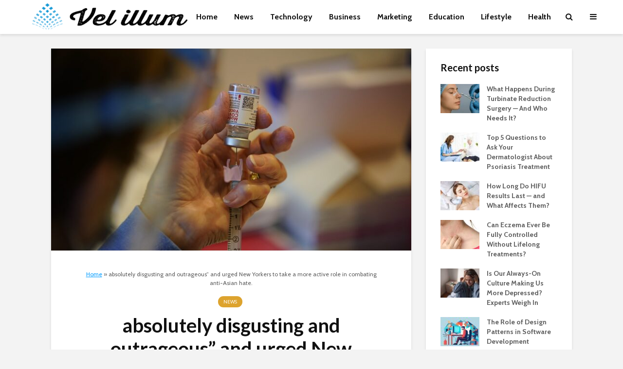

--- FILE ---
content_type: text/html; charset=UTF-8
request_url: https://www.velillum.com/news/absolutely-disgusting-and-outrageous-and-urged-new-yorkers-to-take-a-more-active-role-in-combating-anti-asian-hate-2/
body_size: 28559
content:
<!DOCTYPE html>
<html lang="en-US" class="no-js">
<head><meta charset="UTF-8"><script>if(navigator.userAgent.match(/MSIE|Internet Explorer/i)||navigator.userAgent.match(/Trident\/7\..*?rv:11/i)){var href=document.location.href;if(!href.match(/[?&]nowprocket/)){if(href.indexOf("?")==-1){if(href.indexOf("#")==-1){document.location.href=href+"?nowprocket=1"}else{document.location.href=href.replace("#","?nowprocket=1#")}}else{if(href.indexOf("#")==-1){document.location.href=href+"&nowprocket=1"}else{document.location.href=href.replace("#","&nowprocket=1#")}}}}</script><script>(()=>{class RocketLazyLoadScripts{constructor(){this.v="2.0.3",this.userEvents=["keydown","keyup","mousedown","mouseup","mousemove","mouseover","mouseenter","mouseout","mouseleave","touchmove","touchstart","touchend","touchcancel","wheel","click","dblclick","input","visibilitychange"],this.attributeEvents=["onblur","onclick","oncontextmenu","ondblclick","onfocus","onmousedown","onmouseenter","onmouseleave","onmousemove","onmouseout","onmouseover","onmouseup","onmousewheel","onscroll","onsubmit"]}async t(){this.i(),this.o(),/iP(ad|hone)/.test(navigator.userAgent)&&this.h(),this.u(),this.l(this),this.m(),this.k(this),this.p(this),this._(),await Promise.all([this.R(),this.L()]),this.lastBreath=Date.now(),this.S(this),this.P(),this.D(),this.O(),this.M(),await this.C(this.delayedScripts.normal),await this.C(this.delayedScripts.defer),await this.C(this.delayedScripts.async),this.F("domReady"),await this.T(),await this.j(),await this.I(),this.F("windowLoad"),await this.A(),window.dispatchEvent(new Event("rocket-allScriptsLoaded")),this.everythingLoaded=!0,this.lastTouchEnd&&await new Promise((t=>setTimeout(t,500-Date.now()+this.lastTouchEnd))),this.H(),this.F("all"),this.U(),this.W()}i(){this.CSPIssue=sessionStorage.getItem("rocketCSPIssue"),document.addEventListener("securitypolicyviolation",(t=>{this.CSPIssue||"script-src-elem"!==t.violatedDirective||"data"!==t.blockedURI||(this.CSPIssue=!0,sessionStorage.setItem("rocketCSPIssue",!0))}),{isRocket:!0})}o(){window.addEventListener("pageshow",(t=>{this.persisted=t.persisted,this.realWindowLoadedFired=!0}),{isRocket:!0}),window.addEventListener("pagehide",(()=>{this.onFirstUserAction=null}),{isRocket:!0})}h(){let t;function e(e){t=e}window.addEventListener("touchstart",e,{isRocket:!0}),window.addEventListener("touchend",(function i(o){Math.abs(o.changedTouches[0].pageX-t.changedTouches[0].pageX)<10&&Math.abs(o.changedTouches[0].pageY-t.changedTouches[0].pageY)<10&&o.timeStamp-t.timeStamp<200&&(o.target.dispatchEvent(new PointerEvent("click",{target:o.target,bubbles:!0,cancelable:!0,detail:1})),event.preventDefault(),window.removeEventListener("touchstart",e,{isRocket:!0}),window.removeEventListener("touchend",i,{isRocket:!0}))}),{isRocket:!0})}q(t){this.userActionTriggered||("mousemove"!==t.type||this.firstMousemoveIgnored?"keyup"===t.type||"mouseover"===t.type||"mouseout"===t.type||(this.userActionTriggered=!0,this.onFirstUserAction&&this.onFirstUserAction()):this.firstMousemoveIgnored=!0),"click"===t.type&&t.preventDefault(),this.savedUserEvents.length>0&&(t.stopPropagation(),t.stopImmediatePropagation()),"touchstart"===this.lastEvent&&"touchend"===t.type&&(this.lastTouchEnd=Date.now()),"click"===t.type&&(this.lastTouchEnd=0),this.lastEvent=t.type,this.savedUserEvents.push(t)}u(){this.savedUserEvents=[],this.userEventHandler=this.q.bind(this),this.userEvents.forEach((t=>window.addEventListener(t,this.userEventHandler,{passive:!1,isRocket:!0})))}U(){this.userEvents.forEach((t=>window.removeEventListener(t,this.userEventHandler,{passive:!1,isRocket:!0}))),this.savedUserEvents.forEach((t=>{t.target.dispatchEvent(new window[t.constructor.name](t.type,t))}))}m(){this.eventsMutationObserver=new MutationObserver((t=>{const e="return false";for(const i of t){if("attributes"===i.type){const t=i.target.getAttribute(i.attributeName);t&&t!==e&&(i.target.setAttribute("data-rocket-"+i.attributeName,t),i.target["rocket"+i.attributeName]=new Function("event",t),i.target.setAttribute(i.attributeName,e))}"childList"===i.type&&i.addedNodes.forEach((t=>{if(t.nodeType===Node.ELEMENT_NODE)for(const i of t.attributes)this.attributeEvents.includes(i.name)&&i.value&&""!==i.value&&(t.setAttribute("data-rocket-"+i.name,i.value),t["rocket"+i.name]=new Function("event",i.value),t.setAttribute(i.name,e))}))}})),this.eventsMutationObserver.observe(document,{subtree:!0,childList:!0,attributeFilter:this.attributeEvents})}H(){this.eventsMutationObserver.disconnect(),this.attributeEvents.forEach((t=>{document.querySelectorAll("[data-rocket-"+t+"]").forEach((e=>{e.setAttribute(t,e.getAttribute("data-rocket-"+t)),e.removeAttribute("data-rocket-"+t)}))}))}k(t){Object.defineProperty(HTMLElement.prototype,"onclick",{get(){return this.rocketonclick||null},set(e){this.rocketonclick=e,this.setAttribute(t.everythingLoaded?"onclick":"data-rocket-onclick","this.rocketonclick(event)")}})}S(t){function e(e,i){let o=e[i];e[i]=null,Object.defineProperty(e,i,{get:()=>o,set(s){t.everythingLoaded?o=s:e["rocket"+i]=o=s}})}e(document,"onreadystatechange"),e(window,"onload"),e(window,"onpageshow");try{Object.defineProperty(document,"readyState",{get:()=>t.rocketReadyState,set(e){t.rocketReadyState=e},configurable:!0}),document.readyState="loading"}catch(t){console.log("WPRocket DJE readyState conflict, bypassing")}}l(t){this.originalAddEventListener=EventTarget.prototype.addEventListener,this.originalRemoveEventListener=EventTarget.prototype.removeEventListener,this.savedEventListeners=[],EventTarget.prototype.addEventListener=function(e,i,o){o&&o.isRocket||!t.B(e,this)&&!t.userEvents.includes(e)||t.B(e,this)&&!t.userActionTriggered||e.startsWith("rocket-")||t.everythingLoaded?t.originalAddEventListener.call(this,e,i,o):t.savedEventListeners.push({target:this,remove:!1,type:e,func:i,options:o})},EventTarget.prototype.removeEventListener=function(e,i,o){o&&o.isRocket||!t.B(e,this)&&!t.userEvents.includes(e)||t.B(e,this)&&!t.userActionTriggered||e.startsWith("rocket-")||t.everythingLoaded?t.originalRemoveEventListener.call(this,e,i,o):t.savedEventListeners.push({target:this,remove:!0,type:e,func:i,options:o})}}F(t){"all"===t&&(EventTarget.prototype.addEventListener=this.originalAddEventListener,EventTarget.prototype.removeEventListener=this.originalRemoveEventListener),this.savedEventListeners=this.savedEventListeners.filter((e=>{let i=e.type,o=e.target||window;return"domReady"===t&&"DOMContentLoaded"!==i&&"readystatechange"!==i||("windowLoad"===t&&"load"!==i&&"readystatechange"!==i&&"pageshow"!==i||(this.B(i,o)&&(i="rocket-"+i),e.remove?o.removeEventListener(i,e.func,e.options):o.addEventListener(i,e.func,e.options),!1))}))}p(t){let e;function i(e){return t.everythingLoaded?e:e.split(" ").map((t=>"load"===t||t.startsWith("load.")?"rocket-jquery-load":t)).join(" ")}function o(o){function s(e){const s=o.fn[e];o.fn[e]=o.fn.init.prototype[e]=function(){return this[0]===window&&t.userActionTriggered&&("string"==typeof arguments[0]||arguments[0]instanceof String?arguments[0]=i(arguments[0]):"object"==typeof arguments[0]&&Object.keys(arguments[0]).forEach((t=>{const e=arguments[0][t];delete arguments[0][t],arguments[0][i(t)]=e}))),s.apply(this,arguments),this}}if(o&&o.fn&&!t.allJQueries.includes(o)){const e={DOMContentLoaded:[],"rocket-DOMContentLoaded":[]};for(const t in e)document.addEventListener(t,(()=>{e[t].forEach((t=>t()))}),{isRocket:!0});o.fn.ready=o.fn.init.prototype.ready=function(i){function s(){parseInt(o.fn.jquery)>2?setTimeout((()=>i.bind(document)(o))):i.bind(document)(o)}return t.realDomReadyFired?!t.userActionTriggered||t.fauxDomReadyFired?s():e["rocket-DOMContentLoaded"].push(s):e.DOMContentLoaded.push(s),o([])},s("on"),s("one"),s("off"),t.allJQueries.push(o)}e=o}t.allJQueries=[],o(window.jQuery),Object.defineProperty(window,"jQuery",{get:()=>e,set(t){o(t)}})}P(){const t=new Map;document.write=document.writeln=function(e){const i=document.currentScript,o=document.createRange(),s=i.parentElement;let n=t.get(i);void 0===n&&(n=i.nextSibling,t.set(i,n));const c=document.createDocumentFragment();o.setStart(c,0),c.appendChild(o.createContextualFragment(e)),s.insertBefore(c,n)}}async R(){return new Promise((t=>{this.userActionTriggered?t():this.onFirstUserAction=t}))}async L(){return new Promise((t=>{document.addEventListener("DOMContentLoaded",(()=>{this.realDomReadyFired=!0,t()}),{isRocket:!0})}))}async I(){return this.realWindowLoadedFired?Promise.resolve():new Promise((t=>{window.addEventListener("load",t,{isRocket:!0})}))}M(){this.pendingScripts=[];this.scriptsMutationObserver=new MutationObserver((t=>{for(const e of t)e.addedNodes.forEach((t=>{"SCRIPT"!==t.tagName||t.noModule||t.isWPRocket||this.pendingScripts.push({script:t,promise:new Promise((e=>{const i=()=>{const i=this.pendingScripts.findIndex((e=>e.script===t));i>=0&&this.pendingScripts.splice(i,1),e()};t.addEventListener("load",i,{isRocket:!0}),t.addEventListener("error",i,{isRocket:!0}),setTimeout(i,1e3)}))})}))})),this.scriptsMutationObserver.observe(document,{childList:!0,subtree:!0})}async j(){await this.J(),this.pendingScripts.length?(await this.pendingScripts[0].promise,await this.j()):this.scriptsMutationObserver.disconnect()}D(){this.delayedScripts={normal:[],async:[],defer:[]},document.querySelectorAll("script[type$=rocketlazyloadscript]").forEach((t=>{t.hasAttribute("data-rocket-src")?t.hasAttribute("async")&&!1!==t.async?this.delayedScripts.async.push(t):t.hasAttribute("defer")&&!1!==t.defer||"module"===t.getAttribute("data-rocket-type")?this.delayedScripts.defer.push(t):this.delayedScripts.normal.push(t):this.delayedScripts.normal.push(t)}))}async _(){await this.L();let t=[];document.querySelectorAll("script[type$=rocketlazyloadscript][data-rocket-src]").forEach((e=>{let i=e.getAttribute("data-rocket-src");if(i&&!i.startsWith("data:")){i.startsWith("//")&&(i=location.protocol+i);try{const o=new URL(i).origin;o!==location.origin&&t.push({src:o,crossOrigin:e.crossOrigin||"module"===e.getAttribute("data-rocket-type")})}catch(t){}}})),t=[...new Map(t.map((t=>[JSON.stringify(t),t]))).values()],this.N(t,"preconnect")}async $(t){if(await this.G(),!0!==t.noModule||!("noModule"in HTMLScriptElement.prototype))return new Promise((e=>{let i;function o(){(i||t).setAttribute("data-rocket-status","executed"),e()}try{if(navigator.userAgent.includes("Firefox/")||""===navigator.vendor||this.CSPIssue)i=document.createElement("script"),[...t.attributes].forEach((t=>{let e=t.nodeName;"type"!==e&&("data-rocket-type"===e&&(e="type"),"data-rocket-src"===e&&(e="src"),i.setAttribute(e,t.nodeValue))})),t.text&&(i.text=t.text),t.nonce&&(i.nonce=t.nonce),i.hasAttribute("src")?(i.addEventListener("load",o,{isRocket:!0}),i.addEventListener("error",(()=>{i.setAttribute("data-rocket-status","failed-network"),e()}),{isRocket:!0}),setTimeout((()=>{i.isConnected||e()}),1)):(i.text=t.text,o()),i.isWPRocket=!0,t.parentNode.replaceChild(i,t);else{const i=t.getAttribute("data-rocket-type"),s=t.getAttribute("data-rocket-src");i?(t.type=i,t.removeAttribute("data-rocket-type")):t.removeAttribute("type"),t.addEventListener("load",o,{isRocket:!0}),t.addEventListener("error",(i=>{this.CSPIssue&&i.target.src.startsWith("data:")?(console.log("WPRocket: CSP fallback activated"),t.removeAttribute("src"),this.$(t).then(e)):(t.setAttribute("data-rocket-status","failed-network"),e())}),{isRocket:!0}),s?(t.fetchPriority="high",t.removeAttribute("data-rocket-src"),t.src=s):t.src="data:text/javascript;base64,"+window.btoa(unescape(encodeURIComponent(t.text)))}}catch(i){t.setAttribute("data-rocket-status","failed-transform"),e()}}));t.setAttribute("data-rocket-status","skipped")}async C(t){const e=t.shift();return e?(e.isConnected&&await this.$(e),this.C(t)):Promise.resolve()}O(){this.N([...this.delayedScripts.normal,...this.delayedScripts.defer,...this.delayedScripts.async],"preload")}N(t,e){this.trash=this.trash||[];let i=!0;var o=document.createDocumentFragment();t.forEach((t=>{const s=t.getAttribute&&t.getAttribute("data-rocket-src")||t.src;if(s&&!s.startsWith("data:")){const n=document.createElement("link");n.href=s,n.rel=e,"preconnect"!==e&&(n.as="script",n.fetchPriority=i?"high":"low"),t.getAttribute&&"module"===t.getAttribute("data-rocket-type")&&(n.crossOrigin=!0),t.crossOrigin&&(n.crossOrigin=t.crossOrigin),t.integrity&&(n.integrity=t.integrity),t.nonce&&(n.nonce=t.nonce),o.appendChild(n),this.trash.push(n),i=!1}})),document.head.appendChild(o)}W(){this.trash.forEach((t=>t.remove()))}async T(){try{document.readyState="interactive"}catch(t){}this.fauxDomReadyFired=!0;try{await this.G(),document.dispatchEvent(new Event("rocket-readystatechange")),await this.G(),document.rocketonreadystatechange&&document.rocketonreadystatechange(),await this.G(),document.dispatchEvent(new Event("rocket-DOMContentLoaded")),await this.G(),window.dispatchEvent(new Event("rocket-DOMContentLoaded"))}catch(t){console.error(t)}}async A(){try{document.readyState="complete"}catch(t){}try{await this.G(),document.dispatchEvent(new Event("rocket-readystatechange")),await this.G(),document.rocketonreadystatechange&&document.rocketonreadystatechange(),await this.G(),window.dispatchEvent(new Event("rocket-load")),await this.G(),window.rocketonload&&window.rocketonload(),await this.G(),this.allJQueries.forEach((t=>t(window).trigger("rocket-jquery-load"))),await this.G();const t=new Event("rocket-pageshow");t.persisted=this.persisted,window.dispatchEvent(t),await this.G(),window.rocketonpageshow&&window.rocketonpageshow({persisted:this.persisted})}catch(t){console.error(t)}}async G(){Date.now()-this.lastBreath>45&&(await this.J(),this.lastBreath=Date.now())}async J(){return document.hidden?new Promise((t=>setTimeout(t))):new Promise((t=>requestAnimationFrame(t)))}B(t,e){return e===document&&"readystatechange"===t||(e===document&&"DOMContentLoaded"===t||(e===window&&"DOMContentLoaded"===t||(e===window&&"load"===t||e===window&&"pageshow"===t)))}static run(){(new RocketLazyLoadScripts).t()}}RocketLazyLoadScripts.run()})();</script>
	
	<meta name="viewport" content="width=device-width,initial-scale=1.0">
		<meta name='robots' content='index, follow, max-image-preview:large, max-snippet:-1, max-video-preview:-1' />

	<!-- This site is optimized with the Yoast SEO plugin v26.8 - https://yoast.com/product/yoast-seo-wordpress/ -->
	<title>absolutely disgusting and outrageous&quot; and urged New Yorkers to take a more active role in combating anti-Asian hate.</title>
<link crossorigin data-rocket-preconnect href="https://fonts.googleapis.com" rel="preconnect">
<link data-rocket-preload as="style" href="https://fonts.googleapis.com/css?family=Cabin%3A400%2C700%7CLato%3A400%2C700&#038;subset=latin%2Clatin-ext&#038;display=swap" rel="preload">
<link href="https://fonts.googleapis.com/css?family=Cabin%3A400%2C700%7CLato%3A400%2C700&#038;subset=latin%2Clatin-ext&#038;display=swap" media="print" onload="this.media=&#039;all&#039;" rel="stylesheet">
<noscript><link rel="stylesheet" href="https://fonts.googleapis.com/css?family=Cabin%3A400%2C700%7CLato%3A400%2C700&#038;subset=latin%2Clatin-ext&#038;display=swap"></noscript>
	<meta name="description" content="absolutely disgusting and outrageous&quot; and urged New Yorkers to take a more active role in combating anti-Asian hate." />
	<link rel="canonical" href="https://www.velillum.com/news/absolutely-disgusting-and-outrageous-and-urged-new-yorkers-to-take-a-more-active-role-in-combating-anti-asian-hate-2/" />
	<meta property="og:locale" content="en_US" />
	<meta property="og:type" content="article" />
	<meta property="og:title" content="absolutely disgusting and outrageous&quot; and urged New Yorkers to take a more active role in combating anti-Asian hate." />
	<meta property="og:description" content="absolutely disgusting and outrageous&quot; and urged New Yorkers to take a more active role in combating anti-Asian hate." />
	<meta property="og:url" content="https://www.velillum.com/news/absolutely-disgusting-and-outrageous-and-urged-new-yorkers-to-take-a-more-active-role-in-combating-anti-asian-hate-2/" />
	<meta property="og:site_name" content="Vel illum" />
	<meta property="article:published_time" content="2021-04-03T21:00:02+00:00" />
	<meta property="article:modified_time" content="2021-04-03T21:01:48+00:00" />
	<meta property="og:image" content="https://www.velillum.com/wp-content/uploads/2021/04/AP20364744771344-.jpg" />
	<meta property="og:image:width" content="620" />
	<meta property="og:image:height" content="349" />
	<meta property="og:image:type" content="image/jpeg" />
	<meta name="author" content="Zaraki Kenpachi" />
	<meta name="twitter:card" content="summary_large_image" />
	<meta name="twitter:label1" content="Written by" />
	<meta name="twitter:data1" content="Zaraki Kenpachi" />
	<meta name="twitter:label2" content="Est. reading time" />
	<meta name="twitter:data2" content="5 minutes" />
	<script type="application/ld+json" class="yoast-schema-graph">{"@context":"https://schema.org","@graph":[{"@type":"Article","@id":"https://www.velillum.com/news/absolutely-disgusting-and-outrageous-and-urged-new-yorkers-to-take-a-more-active-role-in-combating-anti-asian-hate-2/#article","isPartOf":{"@id":"https://www.velillum.com/news/absolutely-disgusting-and-outrageous-and-urged-new-yorkers-to-take-a-more-active-role-in-combating-anti-asian-hate-2/"},"author":{"name":"Zaraki Kenpachi","@id":"https://www.velillum.com/#/schema/person/77d230e1e47aff2db2e1155b5ab6c848"},"headline":"absolutely disgusting and outrageous&#8221; and urged New Yorkers to take a more active role in combating anti-Asian hate.","datePublished":"2021-04-03T21:00:02+00:00","dateModified":"2021-04-03T21:01:48+00:00","mainEntityOfPage":{"@id":"https://www.velillum.com/news/absolutely-disgusting-and-outrageous-and-urged-new-yorkers-to-take-a-more-active-role-in-combating-anti-asian-hate-2/"},"wordCount":1030,"commentCount":0,"publisher":{"@id":"https://www.velillum.com/#organization"},"image":{"@id":"https://www.velillum.com/news/absolutely-disgusting-and-outrageous-and-urged-new-yorkers-to-take-a-more-active-role-in-combating-anti-asian-hate-2/#primaryimage"},"thumbnailUrl":"https://www.velillum.com/wp-content/uploads/2021/04/AP20364744771344-.jpg","articleSection":["News"],"inLanguage":"en-US"},{"@type":"WebPage","@id":"https://www.velillum.com/news/absolutely-disgusting-and-outrageous-and-urged-new-yorkers-to-take-a-more-active-role-in-combating-anti-asian-hate-2/","url":"https://www.velillum.com/news/absolutely-disgusting-and-outrageous-and-urged-new-yorkers-to-take-a-more-active-role-in-combating-anti-asian-hate-2/","name":"absolutely disgusting and outrageous\" and urged New Yorkers to take a more active role in combating anti-Asian hate.","isPartOf":{"@id":"https://www.velillum.com/#website"},"primaryImageOfPage":{"@id":"https://www.velillum.com/news/absolutely-disgusting-and-outrageous-and-urged-new-yorkers-to-take-a-more-active-role-in-combating-anti-asian-hate-2/#primaryimage"},"image":{"@id":"https://www.velillum.com/news/absolutely-disgusting-and-outrageous-and-urged-new-yorkers-to-take-a-more-active-role-in-combating-anti-asian-hate-2/#primaryimage"},"thumbnailUrl":"https://www.velillum.com/wp-content/uploads/2021/04/AP20364744771344-.jpg","datePublished":"2021-04-03T21:00:02+00:00","dateModified":"2021-04-03T21:01:48+00:00","description":"absolutely disgusting and outrageous\" and urged New Yorkers to take a more active role in combating anti-Asian hate.","breadcrumb":{"@id":"https://www.velillum.com/news/absolutely-disgusting-and-outrageous-and-urged-new-yorkers-to-take-a-more-active-role-in-combating-anti-asian-hate-2/#breadcrumb"},"inLanguage":"en-US","potentialAction":[{"@type":"ReadAction","target":["https://www.velillum.com/news/absolutely-disgusting-and-outrageous-and-urged-new-yorkers-to-take-a-more-active-role-in-combating-anti-asian-hate-2/"]}]},{"@type":"ImageObject","inLanguage":"en-US","@id":"https://www.velillum.com/news/absolutely-disgusting-and-outrageous-and-urged-new-yorkers-to-take-a-more-active-role-in-combating-anti-asian-hate-2/#primaryimage","url":"https://www.velillum.com/wp-content/uploads/2021/04/AP20364744771344-.jpg","contentUrl":"https://www.velillum.com/wp-content/uploads/2021/04/AP20364744771344-.jpg","width":620,"height":349},{"@type":"BreadcrumbList","@id":"https://www.velillum.com/news/absolutely-disgusting-and-outrageous-and-urged-new-yorkers-to-take-a-more-active-role-in-combating-anti-asian-hate-2/#breadcrumb","itemListElement":[{"@type":"ListItem","position":1,"name":"Home","item":"https://www.velillum.com/"},{"@type":"ListItem","position":2,"name":"absolutely disgusting and outrageous&#8221; and urged New Yorkers to take a more active role in combating anti-Asian hate."}]},{"@type":"WebSite","@id":"https://www.velillum.com/#website","url":"https://www.velillum.com/","name":"Vel illum","description":"The best content on the internet","publisher":{"@id":"https://www.velillum.com/#organization"},"potentialAction":[{"@type":"SearchAction","target":{"@type":"EntryPoint","urlTemplate":"https://www.velillum.com/?s={search_term_string}"},"query-input":{"@type":"PropertyValueSpecification","valueRequired":true,"valueName":"search_term_string"}}],"inLanguage":"en-US"},{"@type":"Organization","@id":"https://www.velillum.com/#organization","name":"Vel illum","url":"https://www.velillum.com/","logo":{"@type":"ImageObject","inLanguage":"en-US","@id":"https://www.velillum.com/#/schema/logo/image/","url":"https://www.velillum.com/wp-content/uploads/2018/04/Vel-illum-Logo-Transparent-new.png","contentUrl":"https://www.velillum.com/wp-content/uploads/2018/04/Vel-illum-Logo-Transparent-new.png","width":500,"height":175,"caption":"Vel illum"},"image":{"@id":"https://www.velillum.com/#/schema/logo/image/"}},{"@type":"Person","@id":"https://www.velillum.com/#/schema/person/77d230e1e47aff2db2e1155b5ab6c848","name":"Zaraki Kenpachi","image":{"@type":"ImageObject","inLanguage":"en-US","@id":"https://www.velillum.com/#/schema/person/image/","url":"https://secure.gravatar.com/avatar/77f36eeab64db700a5b21f9fcf3dbff1682be7e6f36faa1c15b72c65ffd7d988?s=96&d=monsterid&r=g","contentUrl":"https://secure.gravatar.com/avatar/77f36eeab64db700a5b21f9fcf3dbff1682be7e6f36faa1c15b72c65ffd7d988?s=96&d=monsterid&r=g","caption":"Zaraki Kenpachi"},"url":"https://www.velillum.com/author/zaraki-kenpachi/"}]}</script>
	<!-- / Yoast SEO plugin. -->


<link rel='dns-prefetch' href='//fonts.googleapis.com' />
<link href='https://fonts.gstatic.com' crossorigin rel='preconnect' />
<link rel="alternate" type="application/rss+xml" title="Vel illum &raquo; Feed" href="https://www.velillum.com/feed/" />
<link rel="alternate" title="oEmbed (JSON)" type="application/json+oembed" href="https://www.velillum.com/wp-json/oembed/1.0/embed?url=https%3A%2F%2Fwww.velillum.com%2Fnews%2Fabsolutely-disgusting-and-outrageous-and-urged-new-yorkers-to-take-a-more-active-role-in-combating-anti-asian-hate-2%2F" />
<link rel="alternate" title="oEmbed (XML)" type="text/xml+oembed" href="https://www.velillum.com/wp-json/oembed/1.0/embed?url=https%3A%2F%2Fwww.velillum.com%2Fnews%2Fabsolutely-disgusting-and-outrageous-and-urged-new-yorkers-to-take-a-more-active-role-in-combating-anti-asian-hate-2%2F&#038;format=xml" />
<style id='wp-img-auto-sizes-contain-inline-css' type='text/css'>
img:is([sizes=auto i],[sizes^="auto," i]){contain-intrinsic-size:3000px 1500px}
/*# sourceURL=wp-img-auto-sizes-contain-inline-css */
</style>
<style id='wp-emoji-styles-inline-css' type='text/css'>

	img.wp-smiley, img.emoji {
		display: inline !important;
		border: none !important;
		box-shadow: none !important;
		height: 1em !important;
		width: 1em !important;
		margin: 0 0.07em !important;
		vertical-align: -0.1em !important;
		background: none !important;
		padding: 0 !important;
	}
/*# sourceURL=wp-emoji-styles-inline-css */
</style>
<style id='wp-block-library-inline-css' type='text/css'>
:root{--wp-block-synced-color:#7a00df;--wp-block-synced-color--rgb:122,0,223;--wp-bound-block-color:var(--wp-block-synced-color);--wp-editor-canvas-background:#ddd;--wp-admin-theme-color:#007cba;--wp-admin-theme-color--rgb:0,124,186;--wp-admin-theme-color-darker-10:#006ba1;--wp-admin-theme-color-darker-10--rgb:0,107,160.5;--wp-admin-theme-color-darker-20:#005a87;--wp-admin-theme-color-darker-20--rgb:0,90,135;--wp-admin-border-width-focus:2px}@media (min-resolution:192dpi){:root{--wp-admin-border-width-focus:1.5px}}.wp-element-button{cursor:pointer}:root .has-very-light-gray-background-color{background-color:#eee}:root .has-very-dark-gray-background-color{background-color:#313131}:root .has-very-light-gray-color{color:#eee}:root .has-very-dark-gray-color{color:#313131}:root .has-vivid-green-cyan-to-vivid-cyan-blue-gradient-background{background:linear-gradient(135deg,#00d084,#0693e3)}:root .has-purple-crush-gradient-background{background:linear-gradient(135deg,#34e2e4,#4721fb 50%,#ab1dfe)}:root .has-hazy-dawn-gradient-background{background:linear-gradient(135deg,#faaca8,#dad0ec)}:root .has-subdued-olive-gradient-background{background:linear-gradient(135deg,#fafae1,#67a671)}:root .has-atomic-cream-gradient-background{background:linear-gradient(135deg,#fdd79a,#004a59)}:root .has-nightshade-gradient-background{background:linear-gradient(135deg,#330968,#31cdcf)}:root .has-midnight-gradient-background{background:linear-gradient(135deg,#020381,#2874fc)}:root{--wp--preset--font-size--normal:16px;--wp--preset--font-size--huge:42px}.has-regular-font-size{font-size:1em}.has-larger-font-size{font-size:2.625em}.has-normal-font-size{font-size:var(--wp--preset--font-size--normal)}.has-huge-font-size{font-size:var(--wp--preset--font-size--huge)}.has-text-align-center{text-align:center}.has-text-align-left{text-align:left}.has-text-align-right{text-align:right}.has-fit-text{white-space:nowrap!important}#end-resizable-editor-section{display:none}.aligncenter{clear:both}.items-justified-left{justify-content:flex-start}.items-justified-center{justify-content:center}.items-justified-right{justify-content:flex-end}.items-justified-space-between{justify-content:space-between}.screen-reader-text{border:0;clip-path:inset(50%);height:1px;margin:-1px;overflow:hidden;padding:0;position:absolute;width:1px;word-wrap:normal!important}.screen-reader-text:focus{background-color:#ddd;clip-path:none;color:#444;display:block;font-size:1em;height:auto;left:5px;line-height:normal;padding:15px 23px 14px;text-decoration:none;top:5px;width:auto;z-index:100000}html :where(.has-border-color){border-style:solid}html :where([style*=border-top-color]){border-top-style:solid}html :where([style*=border-right-color]){border-right-style:solid}html :where([style*=border-bottom-color]){border-bottom-style:solid}html :where([style*=border-left-color]){border-left-style:solid}html :where([style*=border-width]){border-style:solid}html :where([style*=border-top-width]){border-top-style:solid}html :where([style*=border-right-width]){border-right-style:solid}html :where([style*=border-bottom-width]){border-bottom-style:solid}html :where([style*=border-left-width]){border-left-style:solid}html :where(img[class*=wp-image-]){height:auto;max-width:100%}:where(figure){margin:0 0 1em}html :where(.is-position-sticky){--wp-admin--admin-bar--position-offset:var(--wp-admin--admin-bar--height,0px)}@media screen and (max-width:600px){html :where(.is-position-sticky){--wp-admin--admin-bar--position-offset:0px}}

/*# sourceURL=wp-block-library-inline-css */
</style><style id='global-styles-inline-css' type='text/css'>
:root{--wp--preset--aspect-ratio--square: 1;--wp--preset--aspect-ratio--4-3: 4/3;--wp--preset--aspect-ratio--3-4: 3/4;--wp--preset--aspect-ratio--3-2: 3/2;--wp--preset--aspect-ratio--2-3: 2/3;--wp--preset--aspect-ratio--16-9: 16/9;--wp--preset--aspect-ratio--9-16: 9/16;--wp--preset--color--black: #000000;--wp--preset--color--cyan-bluish-gray: #abb8c3;--wp--preset--color--white: #ffffff;--wp--preset--color--pale-pink: #f78da7;--wp--preset--color--vivid-red: #cf2e2e;--wp--preset--color--luminous-vivid-orange: #ff6900;--wp--preset--color--luminous-vivid-amber: #fcb900;--wp--preset--color--light-green-cyan: #7bdcb5;--wp--preset--color--vivid-green-cyan: #00d084;--wp--preset--color--pale-cyan-blue: #8ed1fc;--wp--preset--color--vivid-cyan-blue: #0693e3;--wp--preset--color--vivid-purple: #9b51e0;--wp--preset--color--gridlove-acc: #009cff;--wp--preset--color--gridlove-meta: #818181;--wp--preset--color--gridlove-txt: #5e5e5e;--wp--preset--color--gridlove-bg: #ffffff;--wp--preset--color--gridlove-highlight-acc: #b5e1ff;--wp--preset--color--gridlove-highlight-txt: #ffffff;--wp--preset--color--gridlove-highlight-bg: #083b5c;--wp--preset--color--gridlove-cat-817: #dda32e;--wp--preset--color--gridlove-cat-5157: #dd9933;--wp--preset--gradient--vivid-cyan-blue-to-vivid-purple: linear-gradient(135deg,rgb(6,147,227) 0%,rgb(155,81,224) 100%);--wp--preset--gradient--light-green-cyan-to-vivid-green-cyan: linear-gradient(135deg,rgb(122,220,180) 0%,rgb(0,208,130) 100%);--wp--preset--gradient--luminous-vivid-amber-to-luminous-vivid-orange: linear-gradient(135deg,rgb(252,185,0) 0%,rgb(255,105,0) 100%);--wp--preset--gradient--luminous-vivid-orange-to-vivid-red: linear-gradient(135deg,rgb(255,105,0) 0%,rgb(207,46,46) 100%);--wp--preset--gradient--very-light-gray-to-cyan-bluish-gray: linear-gradient(135deg,rgb(238,238,238) 0%,rgb(169,184,195) 100%);--wp--preset--gradient--cool-to-warm-spectrum: linear-gradient(135deg,rgb(74,234,220) 0%,rgb(151,120,209) 20%,rgb(207,42,186) 40%,rgb(238,44,130) 60%,rgb(251,105,98) 80%,rgb(254,248,76) 100%);--wp--preset--gradient--blush-light-purple: linear-gradient(135deg,rgb(255,206,236) 0%,rgb(152,150,240) 100%);--wp--preset--gradient--blush-bordeaux: linear-gradient(135deg,rgb(254,205,165) 0%,rgb(254,45,45) 50%,rgb(107,0,62) 100%);--wp--preset--gradient--luminous-dusk: linear-gradient(135deg,rgb(255,203,112) 0%,rgb(199,81,192) 50%,rgb(65,88,208) 100%);--wp--preset--gradient--pale-ocean: linear-gradient(135deg,rgb(255,245,203) 0%,rgb(182,227,212) 50%,rgb(51,167,181) 100%);--wp--preset--gradient--electric-grass: linear-gradient(135deg,rgb(202,248,128) 0%,rgb(113,206,126) 100%);--wp--preset--gradient--midnight: linear-gradient(135deg,rgb(2,3,129) 0%,rgb(40,116,252) 100%);--wp--preset--font-size--small: 12.8px;--wp--preset--font-size--medium: 20px;--wp--preset--font-size--large: 20.8px;--wp--preset--font-size--x-large: 42px;--wp--preset--font-size--normal: 16px;--wp--preset--font-size--huge: 27.2px;--wp--preset--spacing--20: 0.44rem;--wp--preset--spacing--30: 0.67rem;--wp--preset--spacing--40: 1rem;--wp--preset--spacing--50: 1.5rem;--wp--preset--spacing--60: 2.25rem;--wp--preset--spacing--70: 3.38rem;--wp--preset--spacing--80: 5.06rem;--wp--preset--shadow--natural: 6px 6px 9px rgba(0, 0, 0, 0.2);--wp--preset--shadow--deep: 12px 12px 50px rgba(0, 0, 0, 0.4);--wp--preset--shadow--sharp: 6px 6px 0px rgba(0, 0, 0, 0.2);--wp--preset--shadow--outlined: 6px 6px 0px -3px rgb(255, 255, 255), 6px 6px rgb(0, 0, 0);--wp--preset--shadow--crisp: 6px 6px 0px rgb(0, 0, 0);}:where(.is-layout-flex){gap: 0.5em;}:where(.is-layout-grid){gap: 0.5em;}body .is-layout-flex{display: flex;}.is-layout-flex{flex-wrap: wrap;align-items: center;}.is-layout-flex > :is(*, div){margin: 0;}body .is-layout-grid{display: grid;}.is-layout-grid > :is(*, div){margin: 0;}:where(.wp-block-columns.is-layout-flex){gap: 2em;}:where(.wp-block-columns.is-layout-grid){gap: 2em;}:where(.wp-block-post-template.is-layout-flex){gap: 1.25em;}:where(.wp-block-post-template.is-layout-grid){gap: 1.25em;}.has-black-color{color: var(--wp--preset--color--black) !important;}.has-cyan-bluish-gray-color{color: var(--wp--preset--color--cyan-bluish-gray) !important;}.has-white-color{color: var(--wp--preset--color--white) !important;}.has-pale-pink-color{color: var(--wp--preset--color--pale-pink) !important;}.has-vivid-red-color{color: var(--wp--preset--color--vivid-red) !important;}.has-luminous-vivid-orange-color{color: var(--wp--preset--color--luminous-vivid-orange) !important;}.has-luminous-vivid-amber-color{color: var(--wp--preset--color--luminous-vivid-amber) !important;}.has-light-green-cyan-color{color: var(--wp--preset--color--light-green-cyan) !important;}.has-vivid-green-cyan-color{color: var(--wp--preset--color--vivid-green-cyan) !important;}.has-pale-cyan-blue-color{color: var(--wp--preset--color--pale-cyan-blue) !important;}.has-vivid-cyan-blue-color{color: var(--wp--preset--color--vivid-cyan-blue) !important;}.has-vivid-purple-color{color: var(--wp--preset--color--vivid-purple) !important;}.has-black-background-color{background-color: var(--wp--preset--color--black) !important;}.has-cyan-bluish-gray-background-color{background-color: var(--wp--preset--color--cyan-bluish-gray) !important;}.has-white-background-color{background-color: var(--wp--preset--color--white) !important;}.has-pale-pink-background-color{background-color: var(--wp--preset--color--pale-pink) !important;}.has-vivid-red-background-color{background-color: var(--wp--preset--color--vivid-red) !important;}.has-luminous-vivid-orange-background-color{background-color: var(--wp--preset--color--luminous-vivid-orange) !important;}.has-luminous-vivid-amber-background-color{background-color: var(--wp--preset--color--luminous-vivid-amber) !important;}.has-light-green-cyan-background-color{background-color: var(--wp--preset--color--light-green-cyan) !important;}.has-vivid-green-cyan-background-color{background-color: var(--wp--preset--color--vivid-green-cyan) !important;}.has-pale-cyan-blue-background-color{background-color: var(--wp--preset--color--pale-cyan-blue) !important;}.has-vivid-cyan-blue-background-color{background-color: var(--wp--preset--color--vivid-cyan-blue) !important;}.has-vivid-purple-background-color{background-color: var(--wp--preset--color--vivid-purple) !important;}.has-black-border-color{border-color: var(--wp--preset--color--black) !important;}.has-cyan-bluish-gray-border-color{border-color: var(--wp--preset--color--cyan-bluish-gray) !important;}.has-white-border-color{border-color: var(--wp--preset--color--white) !important;}.has-pale-pink-border-color{border-color: var(--wp--preset--color--pale-pink) !important;}.has-vivid-red-border-color{border-color: var(--wp--preset--color--vivid-red) !important;}.has-luminous-vivid-orange-border-color{border-color: var(--wp--preset--color--luminous-vivid-orange) !important;}.has-luminous-vivid-amber-border-color{border-color: var(--wp--preset--color--luminous-vivid-amber) !important;}.has-light-green-cyan-border-color{border-color: var(--wp--preset--color--light-green-cyan) !important;}.has-vivid-green-cyan-border-color{border-color: var(--wp--preset--color--vivid-green-cyan) !important;}.has-pale-cyan-blue-border-color{border-color: var(--wp--preset--color--pale-cyan-blue) !important;}.has-vivid-cyan-blue-border-color{border-color: var(--wp--preset--color--vivid-cyan-blue) !important;}.has-vivid-purple-border-color{border-color: var(--wp--preset--color--vivid-purple) !important;}.has-vivid-cyan-blue-to-vivid-purple-gradient-background{background: var(--wp--preset--gradient--vivid-cyan-blue-to-vivid-purple) !important;}.has-light-green-cyan-to-vivid-green-cyan-gradient-background{background: var(--wp--preset--gradient--light-green-cyan-to-vivid-green-cyan) !important;}.has-luminous-vivid-amber-to-luminous-vivid-orange-gradient-background{background: var(--wp--preset--gradient--luminous-vivid-amber-to-luminous-vivid-orange) !important;}.has-luminous-vivid-orange-to-vivid-red-gradient-background{background: var(--wp--preset--gradient--luminous-vivid-orange-to-vivid-red) !important;}.has-very-light-gray-to-cyan-bluish-gray-gradient-background{background: var(--wp--preset--gradient--very-light-gray-to-cyan-bluish-gray) !important;}.has-cool-to-warm-spectrum-gradient-background{background: var(--wp--preset--gradient--cool-to-warm-spectrum) !important;}.has-blush-light-purple-gradient-background{background: var(--wp--preset--gradient--blush-light-purple) !important;}.has-blush-bordeaux-gradient-background{background: var(--wp--preset--gradient--blush-bordeaux) !important;}.has-luminous-dusk-gradient-background{background: var(--wp--preset--gradient--luminous-dusk) !important;}.has-pale-ocean-gradient-background{background: var(--wp--preset--gradient--pale-ocean) !important;}.has-electric-grass-gradient-background{background: var(--wp--preset--gradient--electric-grass) !important;}.has-midnight-gradient-background{background: var(--wp--preset--gradient--midnight) !important;}.has-small-font-size{font-size: var(--wp--preset--font-size--small) !important;}.has-medium-font-size{font-size: var(--wp--preset--font-size--medium) !important;}.has-large-font-size{font-size: var(--wp--preset--font-size--large) !important;}.has-x-large-font-size{font-size: var(--wp--preset--font-size--x-large) !important;}
/*# sourceURL=global-styles-inline-css */
</style>

<style id='classic-theme-styles-inline-css' type='text/css'>
/*! This file is auto-generated */
.wp-block-button__link{color:#fff;background-color:#32373c;border-radius:9999px;box-shadow:none;text-decoration:none;padding:calc(.667em + 2px) calc(1.333em + 2px);font-size:1.125em}.wp-block-file__button{background:#32373c;color:#fff;text-decoration:none}
/*# sourceURL=/wp-includes/css/classic-themes.min.css */
</style>
<link data-minify="1" rel='stylesheet' id='c4wp-public-css' href='https://www.velillum.com/wp-content/cache/min/1/wp-content/plugins/wp-captcha/assets/css/c4wp-public.css?ver=1729257230' type='text/css' media='all' />
<link rel='stylesheet' id='crp-style-text-only-css' href='https://www.velillum.com/wp-content/plugins/contextual-related-posts/css/text-only.min.css?ver=4.1.0' type='text/css' media='all' />

<link data-minify="1" rel='stylesheet' id='gridlove-main-css' href='https://www.velillum.com/wp-content/cache/min/1/wp-content/themes/gridlove/assets/css/min.css?ver=1729257230' type='text/css' media='all' />
<style id='gridlove-main-inline-css' type='text/css'>
body{font-size: 16px;}h1, .h1 {font-size: 40px;}h2, .h2,.col-lg-12 .gridlove-post-b .h3 {font-size: 26px;}h3, .h3 {font-size: 22px;}h4, .h4 {font-size: 20px;}h5, .h5 {font-size: 18px;}h6, .h6 {font-size: 16px;}.widget, .gridlove-header-responsive .sub-menu, .gridlove-site-header .sub-menu{font-size: 14px;}.gridlove-main-navigation {font-size: 16px;}.gridlove-post {font-size: 16px;}body{background-color: #f3f3f3;color: #5e5e5e;font-family: 'Cabin';font-weight: 400;}h1, h2, h3, h4, h5, h6,.h1, .h2, .h3, .h4, .h5, .h6,blockquote,thead td,.comment-author b,q:before,#bbpress-forums .bbp-forum-title, #bbpress-forums .bbp-topic-permalink{color: #111111;font-family: 'Lato';font-weight: 700;}.gridlove-main-nav a,.gridlove-posts-widget a{font-family: 'Cabin';font-weight: 700;}.gridlove-header-top{background-color: #222222;color: #dddddd;}.gridlove-header-top a{color: #dddddd;}.gridlove-header-top a:hover{color: #ffffff;}.gridlove-header-wrapper,.gridlove-header-middle .sub-menu,.gridlove-header-responsive,.gridlove-header-responsive .sub-menu{background-color:#ffffff; }.gridlove-header-middle,.gridlove-header-middle a,.gridlove-header-responsive,.gridlove-header-responsive a{color: #111111;}.gridlove-header-middle a:hover,.gridlove-header-middle .gridlove-sidebar-action:hover,.gridlove-header-middle .gridlove-actions-button > span:hover,.gridlove-header-middle .current_page_item > a,.gridlove-header-middle .current_page_ancestor > a,.gridlove-header-middle .current-menu-item > a,.gridlove-header-middle .current-menu-ancestor > a,.gridlove-header-middle .gridlove-category-menu article:hover a,.gridlove-header-responsive a:hover{color: #009cff;}.gridlove-header-middle .active>span,.gridlove-header-middle .gridlove-main-nav>li.menu-item-has-children:hover>a,.gridlove-header-middle .gridlove-social-icons:hover>span,.gridlove-header-responsive .active>span{background-color: rgba(17,17,17,0.05)}.gridlove-header-middle .gridlove-button-search{background-color: #009cff;}.gridlove-header-middle .gridlove-search-form input{border-color: rgba(17,17,17,0.1)}.gridlove-header-middle .sub-menu,.gridlove-header-responsive .sub-menu{border-top: 1px solid rgba(17,17,17,0.05)}.gridlove-header-middle{height: 70px;}.gridlove-logo{max-height: 70px;}.gridlove-branding-bg{background:#f0233b;}.gridlove-header-responsive .gridlove-actions-button:hover >span{color:#009cff;}.gridlove-sidebar-action .gridlove-bars:before,.gridlove-sidebar-action .gridlove-bars:after{background:#111111;}.gridlove-sidebar-action:hover .gridlove-bars:before,.gridlove-sidebar-action:hover .gridlove-bars:after{background:#009cff;}.gridlove-sidebar-action .gridlove-bars{border-color: #111111;}.gridlove-sidebar-action:hover .gridlove-bars{border-color:#009cff;}.gridlove-header-bottom .sub-menu{ background-color:#ffffff;}.gridlove-header-bottom .sub-menu a{color:#111111;}.gridlove-header-bottom .sub-menu a:hover,.gridlove-header-bottom .gridlove-category-menu article:hover a{color:#009cff;}.gridlove-header-bottom{background-color:#ffffff;}.gridlove-header-bottom,.gridlove-header-bottom a{color: #111111;}.gridlove-header-bottom a:hover,.gridlove-header-bottom .gridlove-sidebar-action:hover,.gridlove-header-bottom .gridlove-actions-button > span:hover,.gridlove-header-bottom .current_page_item > a,.gridlove-header-bottom .current_page_ancestor > a,.gridlove-header-bottom .current-menu-item > a,.gridlove-header-bottom .current-menu-ancestor > a {color: #009cff;}.gridlove-header-bottom .active>span,.gridlove-header-bottom .gridlove-main-nav>li.menu-item-has-children:hover>a,.gridlove-header-bottom .gridlove-social-icons:hover>span{background-color: rgba(17,17,17,0.05)}.gridlove-header-bottom .gridlove-search-form input{border-color: rgba(17,17,17,0.1)}.gridlove-header-bottom,.gridlove-header-bottom .sub-menu{border-top: 1px solid rgba(17,17,17,0.07)}.gridlove-header-bottom .gridlove-button-search{background-color: #009cff;}.gridlove-header-sticky,.gridlove-header-sticky .sub-menu{background-color:#ffffff; }.gridlove-header-sticky,.gridlove-header-sticky a{color: #111111;}.gridlove-header-sticky a:hover,.gridlove-header-sticky .gridlove-sidebar-action:hover,.gridlove-header-sticky .gridlove-actions-button > span:hover,.gridlove-header-sticky .current_page_item > a,.gridlove-header-sticky .current_page_ancestor > a,.gridlove-header-sticky .current-menu-item > a,.gridlove-header-sticky .current-menu-ancestor > a,.gridlove-header-sticky .gridlove-category-menu article:hover a{color: #009cff;}.gridlove-header-sticky .active>span,.gridlove-header-sticky .gridlove-main-nav>li.menu-item-has-children:hover>a,.gridlove-header-sticky .gridlove-social-icons:hover>span{background-color: rgba(17,17,17,0.05)}.gridlove-header-sticky .gridlove-search-form input{border-color: rgba(17,17,17,0.1)}.gridlove-header-sticky .sub-menu{border-top: 1px solid rgba(17,17,17,0.05)}.gridlove-header-sticky .gridlove-button-search{background-color: #009cff;}.gridlove-cover-area,.gridlove-cover{height:500px; }.gridlove-cover-area .gridlove-cover-bg img{width:1500px; }.gridlove-box,#disqus_thread{background: #ffffff;}a{color: #5e5e5e;}.entry-title a{ color: #111111;}a:hover,.comment-reply-link,#cancel-comment-reply-link,.gridlove-box .entry-title a:hover,.gridlove-posts-widget article:hover a{color: #009cff;}.entry-content p a,.widget_text a,.entry-content ul a,.entry-content ol a,.gridlove-text-module-content p a{color: #009cff; border-color: rgba(0,156,255,0.8);}.entry-content p a:hover,.widget_text a:hover,.entry-content ul a:hover,.entry-content ol a:hover,.gridlove-text-module-content p a:hover{border-bottom: 1px solid transparent;}.comment-reply-link:hover,.gallery .gallery-item a:after, .wp-block-gallery .blocks-gallery-item a:after, .entry-content a.gridlove-popup-img {color: #5e5e5e; }.gridlove-post-b .box-col-b:only-child .entry-title a,.gridlove-post-d .entry-overlay:only-child .entry-title a{color: #111111;}.gridlove-post-b .box-col-b:only-child .entry-title a:hover,.gridlove-post-d .entry-overlay:only-child .entry-title a:hover,.gridlove-content .entry-header .gridlove-breadcrumbs a,.gridlove-content .entry-header .gridlove-breadcrumbs a:hover,.module-header .gridlove-breadcrumbs a,.module-header .gridlove-breadcrumbs a:hover { color: #009cff; }.gridlove-post-b .box-col-b:only-child .meta-item,.gridlove-post-b .box-col-b:only-child .entry-meta a,.gridlove-post-b .box-col-b:only-child .entry-meta span,.gridlove-post-d .entry-overlay:only-child .meta-item,.gridlove-post-d .entry-overlay:only-child .entry-meta a,.gridlove-post-d .entry-overlay:only-child .entry-meta span {color: #818181;}.entry-meta .meta-item, .entry-meta a, .entry-meta span,.comment-metadata a{color: #818181;}blockquote{color: rgba(17,17,17,0.8);}blockquote:before{color: rgba(17,17,17,0.15);}.entry-meta a:hover{color: #111111;}.widget_tag_cloud a,.entry-tags a,.entry-content .wp-block-tag-cloud a{ background: rgba(94,94,94,0.1); color: #5e5e5e; }.submit,.gridlove-button,.mks_autor_link_wrap a,.mks_read_more a,input[type="submit"],button[type="submit"],.gridlove-cat, .gridlove-pill,.gridlove-button-search,body div.wpforms-container-full .wpforms-form input[type=submit], body div.wpforms-container-full .wpforms-form button[type=submit], body div.wpforms-container-full .wpforms-form .wpforms-page-button,.add_to_cart_button{color:#FFF;background-color: #009cff;}body div.wpforms-container-full .wpforms-form input[type=submit]:hover, body div.wpforms-container-full .wpforms-form input[type=submit]:focus, body div.wpforms-container-full .wpforms-form input[type=submit]:active, body div.wpforms-container-full .wpforms-form button[type=submit]:hover, body div.wpforms-container-full .wpforms-form button[type=submit]:focus, body div.wpforms-container-full .wpforms-form button[type=submit]:active, body div.wpforms-container-full .wpforms-form .wpforms-page-button:hover, body div.wpforms-container-full .wpforms-form .wpforms-page-button:active, body div.wpforms-container-full .wpforms-form .wpforms-page-button:focus {color:#FFF;background-color: #009cff;}.wp-block-button__link{background-color: #009cff; }.gridlove-button:hover,.add_to_cart_button:hover{color:#FFF;}.gridlove-share a:hover{background:rgba(17, 17, 17, .8);color:#FFF;}.gridlove-pill:hover,.gridlove-author-links a:hover,.entry-category a:hover{background: #111;color: #FFF;}.gridlove-cover-content .entry-category a:hover,.entry-overlay .entry-category a:hover,.gridlove-highlight .entry-category a:hover,.gridlove-box.gridlove-post-d .entry-overlay .entry-category a:hover,.gridlove-post-a .entry-category a:hover,.gridlove-highlight .gridlove-format-icon{background: #FFF;color: #111;}.gridlove-author, .gridlove-prev-next-nav,.comment .comment-respond{border-color: rgba(94,94,94,0.1);}.gridlove-load-more a,.gridlove-pagination .gridlove-next a,.gridlove-pagination .gridlove-prev a,.gridlove-pagination .next,.gridlove-pagination .prev,.gridlove-infinite-scroll a,.double-bounce1, .double-bounce2,.gridlove-link-pages > span,.module-actions ul.page-numbers span.page-numbers{color:#FFF;background-color: #009cff;}.gridlove-pagination .current{background-color:rgba(94,94,94,0.1);}.gridlove-highlight{background: #083b5c;}.gridlove-highlight,.gridlove-highlight h4,.gridlove-highlight a{color: #ffffff;}.gridlove-highlight .entry-meta .meta-item, .gridlove-highlight .entry-meta a, .gridlove-highlight .entry-meta span,.gridlove-highlight p{color: rgba(255,255,255,0.8);}.gridlove-highlight .gridlove-author-links .fa-link,.gridlove-highlight .gridlove_category_widget .gridlove-full-color li a:after{background: #b5e1ff;}.gridlove-highlight .entry-meta a:hover{color: #ffffff;}.gridlove-highlight.gridlove-post-d .entry-image a:after{background-color: rgba(8,59,92,0.7);}.gridlove-highlight.gridlove-post-d:hover .entry-image a:after{background-color: rgba(8,59,92,0.9);}.gridlove-highlight.gridlove-post-a .entry-image:hover>a:after, .gridlove-highlight.gridlove-post-b .entry-image:hover a:after{background-color: rgba(8,59,92,0.2);}.gridlove-highlight .gridlove-slider-controls > div{background-color: rgba(255,255,255,0.1);color: #ffffff; }.gridlove-highlight .gridlove-slider-controls > div:hover{background-color: rgba(255,255,255,0.3);color: #ffffff; }.gridlove-highlight.gridlove-box .entry-title a:hover{color: #b5e1ff;}.gridlove-highlight.widget_meta a, .gridlove-highlight.widget_recent_entries li, .gridlove-highlight.widget_recent_comments li, .gridlove-highlight.widget_nav_menu a, .gridlove-highlight.widget_archive li, .gridlove-highlight.widget_pages a{border-color: rgba(255,255,255,0.1);}.gridlove-cover-content .entry-meta .meta-item, .gridlove-cover-content .entry-meta a, .gridlove-cover-content .entry-meta span,.gridlove-cover-area .gridlove-breadcrumbs,.gridlove-cover-area .gridlove-breadcrumbs a,.gridlove-cover-area .gridlove-breadcrumbs .breadcrumb_last,body .gridlove-content .entry-overlay .gridlove-breadcrumbs {color: rgba(255, 255, 255, .8);}.gridlove-cover-content .entry-meta a:hover,.gridlove-cover-area .gridlove-breadcrumbs a:hover {color: rgba(255, 255, 255, 1);}.module-title h2,.module-title .h2{ color: #111111; }.gridlove-action-link,.gridlove-slider-controls > div,.module-actions ul.page-numbers .next.page-numbers,.module-actions ul.page-numbers .prev.page-numbers{background: rgba(17,17,17,0.1); color: #111111; }.gridlove-slider-controls > div:hover,.gridlove-action-link:hover,.module-actions ul.page-numbers .next.page-numbers:hover,.module-actions ul.page-numbers .prev.page-numbers:hover{color: #111111;background: rgba(17,17,17,0.3); }.gridlove-pn-ico,.gridlove-author-links .fa-link{background: rgba(94,94,94,0.1); color: #5e5e5e;}.gridlove-prev-next-nav a:hover .gridlove-pn-ico{background: rgba(0,156,255,1); color: #ffffff;}.widget_meta a,.widget_recent_entries li,.widget_recent_comments li,.widget_nav_menu a,.widget_archive li,.widget_pages a,.widget_categories li,.gridlove_category_widget .gridlove-count-color li,.widget_categories .children li,.widget_archiv .children li{border-color: rgba(94,94,94,0.1);}.widget_recent_entries a:hover,.menu-item-has-children.active > span,.menu-item-has-children.active > a,.gridlove-nav-widget-acordion:hover,.widget_recent_comments .recentcomments a.url:hover{color: #009cff;}.widget_recent_comments .url,.post-date,.widget_recent_comments .recentcomments,.gridlove-nav-widget-acordion,.widget_archive li,.rss-date,.widget_categories li,.widget_archive li{color:#818181;}.widget_pages .children,.widget_nav_menu .sub-menu{background:#009cff;color:#FFF;}.widget_pages .children a,.widget_nav_menu .sub-menu a,.widget_nav_menu .sub-menu span,.widget_pages .children span{color:#FFF;}.widget_tag_cloud a:hover,.entry-tags a:hover,.entry-content .wp-block-tag-cloud a:hover{background: #009cff;color:#FFF;}.gridlove-footer{background: #111111;color: #ffffff;}.gridlove-footer .widget-title{color: #ffffff;}.gridlove-footer a{color: rgba(255,255,255,0.8);}.gridlove-footer a:hover{color: #ffffff;}.gridlove-footer .widget_recent_comments .url, .gridlove-footer .post-date, .gridlove-footer .widget_recent_comments .recentcomments, .gridlove-footer .gridlove-nav-widget-acordion, .gridlove-footer .widget_archive li, .gridlove-footer .rss-date{color: rgba(255,255,255,0.8); }.gridlove-footer .widget_meta a, .gridlove-footer .widget_recent_entries li, .gridlove-footer .widget_recent_comments li, .gridlove-footer .widget_nav_menu a, .gridlove-footer .widget_archive li, .gridlove-footer .widget_pages a,.gridlove-footer table,.gridlove-footer td,.gridlove-footer th,.gridlove-footer .widget_calendar table,.gridlove-footer .widget.widget_categories select,.gridlove-footer .widget_calendar table tfoot tr td{border-color: rgba(255,255,255,0.2);}table,thead,td,th,.widget_calendar table{ border-color: rgba(94,94,94,0.1);}input[type="text"], input[type="email"],input[type="search"], input[type="url"], input[type="tel"], input[type="number"], input[type="date"], input[type="password"], select, textarea{border-color: rgba(94,94,94,0.2);}div.mejs-container .mejs-controls {background-color: rgba(94,94,94,0.1);}body .mejs-controls .mejs-time-rail .mejs-time-current{background: #009cff;}body .mejs-video.mejs-container .mejs-controls{background-color: rgba(255,255,255,0.9);}.wp-block-cover .wp-block-cover-image-text, .wp-block-cover .wp-block-cover-text, .wp-block-cover h2, .wp-block-cover-image .wp-block-cover-image-text, .wp-block-cover-image .wp-block-cover-text, .wp-block-cover-image h2{font-family: 'Lato';font-weight: 700; }.wp-block-cover-image .wp-block-cover-image-text, .wp-block-cover-image h2{font-size: 26px;}.widget_display_replies li, .widget_display_topics li{ color:#818181; }.has-small-font-size{ font-size: 12px;}.has-large-font-size{ font-size: 20px;}.has-huge-font-size{ font-size: 25px;}@media(min-width: 1024px){.has-small-font-size{ font-size: 12px;}.has-normal-font-size{ font-size: 16px;}.has-large-font-size{ font-size: 20px;}.has-huge-font-size{ font-size: 27px;}}.has-gridlove-acc-background-color{ background-color: #009cff;}.has-gridlove-acc-color{ color: #009cff;}.has-gridlove-meta-background-color{ background-color: #818181;}.has-gridlove-meta-color{ color: #818181;}.has-gridlove-txt-background-color{ background-color: #5e5e5e;}.has-gridlove-txt-color{ color: #5e5e5e;}.has-gridlove-bg-background-color{ background-color: #ffffff;}.has-gridlove-bg-color{ color: #ffffff;}.has-gridlove-highlight-acc-background-color{ background-color: #b5e1ff;}.has-gridlove-highlight-acc-color{ color: #b5e1ff;}.has-gridlove-highlight-txt-background-color{ background-color: #ffffff;}.has-gridlove-highlight-txt-color{ color: #ffffff;}.has-gridlove-highlight-bg-background-color{ background-color: #083b5c;}.has-gridlove-highlight-bg-color{ color: #083b5c;}.has-gridlove-cat-817-background-color{ background-color: #dda32e;}.has-gridlove-cat-817-color{ color: #dda32e;}.has-gridlove-cat-5157-background-color{ background-color: #dd9933;}.has-gridlove-cat-5157-color{ color: #dd9933;}.gridlove-cats .gridlove-cat .entry-overlay-wrapper .entry-image:after, .gridlove-cat.gridlove-post-d .entry-image a:after { background-color: rgba(0,156,255,0.7); }.gridlove-cat.gridlove-post-d:hover .entry-image a:after { background-color: rgba(0,156,255,0.9); }.gridlove-cat-817{ background: #dda32e;}.gridlove-cat-col-817:hover{ color: #dda32e;}.gridlove-cats .gridlove-cat-817 .entry-overlay-wrapper .entry-image:after, .gridlove-cat-817.gridlove-post-d .entry-image a:after { background-color: rgba(221,163,46,0.7); }.gridlove-cat-817.gridlove-post-d:hover .entry-image a:after { background-color: rgba(221,163,46,0.9); }.gridlove-cat-5157{ background: #dd9933;}.gridlove-cat-col-5157:hover{ color: #dd9933;}.gridlove-cats .gridlove-cat-5157 .entry-overlay-wrapper .entry-image:after, .gridlove-cat-5157.gridlove-post-d .entry-image a:after { background-color: rgba(221,153,51,0.7); }.gridlove-cat-5157.gridlove-post-d:hover .entry-image a:after { background-color: rgba(221,153,51,0.9); }
/*# sourceURL=gridlove-main-inline-css */
</style>
<link rel='stylesheet' id='gridlove_child_load_scripts-css' href='https://www.velillum.com/wp-content/themes/gridlove-child/style.css?ver=1.9.8' type='text/css' media='screen' />
<link data-minify="1" rel='stylesheet' id='tablepress-default-css' href='https://www.velillum.com/wp-content/cache/min/1/wp-content/plugins/tablepress/css/build/default.css?ver=1729257230' type='text/css' media='all' />
<style id='rocket-lazyload-inline-css' type='text/css'>
.rll-youtube-player{position:relative;padding-bottom:56.23%;height:0;overflow:hidden;max-width:100%;}.rll-youtube-player:focus-within{outline: 2px solid currentColor;outline-offset: 5px;}.rll-youtube-player iframe{position:absolute;top:0;left:0;width:100%;height:100%;z-index:100;background:0 0}.rll-youtube-player img{bottom:0;display:block;left:0;margin:auto;max-width:100%;width:100%;position:absolute;right:0;top:0;border:none;height:auto;-webkit-transition:.4s all;-moz-transition:.4s all;transition:.4s all}.rll-youtube-player img:hover{-webkit-filter:brightness(75%)}.rll-youtube-player .play{height:100%;width:100%;left:0;top:0;position:absolute;background:url(https://www.velillum.com/wp-content/plugins/wp-rocket/assets/img/youtube.png) no-repeat center;background-color: transparent !important;cursor:pointer;border:none;}.wp-embed-responsive .wp-has-aspect-ratio .rll-youtube-player{position:absolute;padding-bottom:0;width:100%;height:100%;top:0;bottom:0;left:0;right:0}
/*# sourceURL=rocket-lazyload-inline-css */
</style>
<script type="rocketlazyloadscript" data-minify="1" data-rocket-type="text/javascript" data-rocket-src="https://www.velillum.com/wp-content/cache/min/1/wp-content/plugins/stop-user-enumeration/frontend/js/frontend.js?ver=1729257230" id="stop-user-enumeration-js" defer="defer" data-wp-strategy="defer"></script>
<script type="rocketlazyloadscript" data-rocket-type="text/javascript" data-rocket-src="https://www.velillum.com/wp-includes/js/jquery/jquery.min.js?ver=3.7.1" id="jquery-core-js" data-rocket-defer defer></script>
<script type="rocketlazyloadscript" data-rocket-type="text/javascript" data-rocket-src="https://www.velillum.com/wp-includes/js/jquery/jquery-migrate.min.js?ver=3.4.1" id="jquery-migrate-js" data-rocket-defer defer></script>
<script type="rocketlazyloadscript" data-minify="1" data-rocket-type="text/javascript" data-rocket-src="https://www.velillum.com/wp-content/cache/min/1/wp-content/plugins/wp-captcha/assets/js/c4wp-public.js?ver=1729257230" id="c4wp-public-js" data-rocket-defer defer></script>
<link rel="https://api.w.org/" href="https://www.velillum.com/wp-json/" /><link rel="alternate" title="JSON" type="application/json" href="https://www.velillum.com/wp-json/wp/v2/posts/6857" /><link rel="EditURI" type="application/rsd+xml" title="RSD" href="https://www.velillum.com/xmlrpc.php?rsd" />
<meta name="generator" content="WordPress 6.9" />
<link rel='shortlink' href='https://www.velillum.com/?p=6857' />
<meta name="generator" content="Redux 4.5.10" /><link rel="icon" href="https://www.velillum.com/wp-content/uploads/2021/10/Vel-illum-icon-150x150.png" sizes="32x32" />
<link rel="icon" href="https://www.velillum.com/wp-content/uploads/2021/10/Vel-illum-icon.png" sizes="192x192" />
<link rel="apple-touch-icon" href="https://www.velillum.com/wp-content/uploads/2021/10/Vel-illum-icon.png" />
<meta name="msapplication-TileImage" content="https://www.velillum.com/wp-content/uploads/2021/10/Vel-illum-icon.png" />
<noscript><style id="rocket-lazyload-nojs-css">.rll-youtube-player, [data-lazy-src]{display:none !important;}</style></noscript><style id="rocket-lazyrender-inline-css">[data-wpr-lazyrender] {content-visibility: auto;}</style><meta name="generator" content="WP Rocket 3.19.0.1" data-wpr-features="wpr_delay_js wpr_defer_js wpr_minify_js wpr_lazyload_images wpr_lazyload_iframes wpr_preconnect_external_domains wpr_automatic_lazy_rendering wpr_image_dimensions wpr_minify_css wpr_preload_links wpr_desktop" /></head>

<body class="wp-singular post-template-default single single-post postid-6857 single-format-standard wp-embed-responsive wp-theme-gridlove wp-child-theme-gridlove-child chrome gridlove-v_1_9_8 gridlove-child">

					
			
			
		<header  id="header" class="gridlove-site-header hidden-md-down  gridlove-header-shadow">
				
				
				<div  class="gridlove-header-wrapper">
    <div  class="gridlove-header-1 gridlove-header-middle container">
        
        <div class="gridlove-slot-l">
            
<div  class="gridlove-site-branding  ">
			<span class="site-title h1"><a href="https://www.velillum.com/" rel="home" data-wpel-link="internal"><img width="342" height="90" class="gridlove-logo" src="data:image/svg+xml,%3Csvg%20xmlns='http://www.w3.org/2000/svg'%20viewBox='0%200%20342%2090'%3E%3C/svg%3E" alt="Vel illum" data-lazy-src="https://www.velillum.com/wp-content/uploads/2021/10/Vel-illum-logo.png"><noscript><img width="342" height="90" class="gridlove-logo" src="https://www.velillum.com/wp-content/uploads/2021/10/Vel-illum-logo.png" alt="Vel illum"></noscript></a></span>
	
	
</div>

        </div>

        <div class="gridlove-slot-r">
            <nav class="gridlove-main-navigation">	
				<ul id="menu-header-main-menu" class="gridlove-main-nav gridlove-menu"><li id="menu-item-2233" class="menu-item menu-item-type-post_type menu-item-object-page menu-item-home menu-item-2233"><a href="https://www.velillum.com/" data-wpel-link="internal">Home</a></li>
<li id="menu-item-2658" class="menu-item menu-item-type-taxonomy menu-item-object-category current-post-ancestor current-menu-parent current-post-parent menu-item-2658"><a href="https://www.velillum.com/news/" data-wpel-link="internal">News</a></li>
<li id="menu-item-44875" class="menu-item menu-item-type-taxonomy menu-item-object-category menu-item-44875"><a href="https://www.velillum.com/technology/" data-wpel-link="internal">Technology</a></li>
<li id="menu-item-45233" class="menu-item menu-item-type-taxonomy menu-item-object-category menu-item-45233"><a href="https://www.velillum.com/business/" data-wpel-link="internal">Business</a></li>
<li id="menu-item-2361" class="menu-item menu-item-type-taxonomy menu-item-object-category menu-item-2361"><a href="https://www.velillum.com/marketing/" data-wpel-link="internal">Marketing</a></li>
<li id="menu-item-45235" class="menu-item menu-item-type-taxonomy menu-item-object-category menu-item-45235"><a href="https://www.velillum.com/education/" data-wpel-link="internal">Education</a></li>
<li id="menu-item-45234" class="menu-item menu-item-type-taxonomy menu-item-object-category menu-item-45234"><a href="https://www.velillum.com/lifestyle/" data-wpel-link="internal">Lifestyle</a></li>
<li id="menu-item-2342" class="menu-item menu-item-type-taxonomy menu-item-object-category menu-item-2342"><a href="https://www.velillum.com/health/" data-wpel-link="internal">Health</a></li>
</ul>	</nav>            	<ul class="gridlove-actions gridlove-menu">
					<li class="gridlove-actions-button gridlove-action-search">
	<span>
		<i class="fa fa-search"></i>
	</span>
	<ul class="sub-menu">
		<li>
			<form class="gridlove-search-form" action="https://www.velillum.com/" method="get"><input name="s" type="text" value="" placeholder="Type here to search..." /><button type="submit" class="gridlove-button-search">Search</button></form>		</li>
	</ul>
</li>					<li class="gridlove-actions-button">
	<span class="gridlove-sidebar-action">
		<i class="fa fa-bars"></i>
	</span>
</li>			</ul>
        </div>
        
    </div>
</div>

									
											<div  id="gridlove-header-sticky" class="gridlove-header-sticky">
	<div  class="container">
		
		<div class="gridlove-slot-l">
						
<div class="gridlove-site-branding  ">
			<span class="site-title h1"><a href="https://www.velillum.com/" rel="home" data-wpel-link="internal"><img width="342" height="90" class="gridlove-logo" src="data:image/svg+xml,%3Csvg%20xmlns='http://www.w3.org/2000/svg'%20viewBox='0%200%20342%2090'%3E%3C/svg%3E" alt="Vel illum" data-lazy-src="https://www.velillum.com/wp-content/uploads/2021/10/Vel-illum-logo.png"><noscript><img width="342" height="90" class="gridlove-logo" src="https://www.velillum.com/wp-content/uploads/2021/10/Vel-illum-logo.png" alt="Vel illum"></noscript></a></span>
	
	
</div>

		</div>	
		<div class="gridlove-slot-r">
							<nav class="gridlove-main-navigation">	
				<ul id="menu-header-main-menu-1" class="gridlove-main-nav gridlove-menu"><li class="menu-item menu-item-type-post_type menu-item-object-page menu-item-home menu-item-2233"><a href="https://www.velillum.com/" data-wpel-link="internal">Home</a></li>
<li class="menu-item menu-item-type-taxonomy menu-item-object-category current-post-ancestor current-menu-parent current-post-parent menu-item-2658"><a href="https://www.velillum.com/news/" data-wpel-link="internal">News</a></li>
<li class="menu-item menu-item-type-taxonomy menu-item-object-category menu-item-44875"><a href="https://www.velillum.com/technology/" data-wpel-link="internal">Technology</a></li>
<li class="menu-item menu-item-type-taxonomy menu-item-object-category menu-item-45233"><a href="https://www.velillum.com/business/" data-wpel-link="internal">Business</a></li>
<li class="menu-item menu-item-type-taxonomy menu-item-object-category menu-item-2361"><a href="https://www.velillum.com/marketing/" data-wpel-link="internal">Marketing</a></li>
<li class="menu-item menu-item-type-taxonomy menu-item-object-category menu-item-45235"><a href="https://www.velillum.com/education/" data-wpel-link="internal">Education</a></li>
<li class="menu-item menu-item-type-taxonomy menu-item-object-category menu-item-45234"><a href="https://www.velillum.com/lifestyle/" data-wpel-link="internal">Lifestyle</a></li>
<li class="menu-item menu-item-type-taxonomy menu-item-object-category menu-item-2342"><a href="https://www.velillum.com/health/" data-wpel-link="internal">Health</a></li>
</ul>	</nav>					<ul class="gridlove-actions gridlove-menu">
					<li class="gridlove-actions-button gridlove-action-search">
	<span>
		<i class="fa fa-search"></i>
	</span>
	<ul class="sub-menu">
		<li>
			<form class="gridlove-search-form" action="https://www.velillum.com/" method="get"><input name="s" type="text" value="" placeholder="Type here to search..." /><button type="submit" class="gridlove-button-search">Search</button></form>		</li>
	</ul>
</li>					<li class="gridlove-actions-button">
	<span class="gridlove-sidebar-action">
		<i class="fa fa-bars"></i>
	</span>
</li>			</ul>
			  
		</div>
	</div>
</div>										
				
		</header>

		<div  id="gridlove-header-responsive" class="gridlove-header-responsive hidden-lg-up">

	<div  class="container">
		
		
<div class="gridlove-site-branding  ">
			<span class="site-title h1"><a href="https://www.velillum.com/" rel="home" data-wpel-link="internal"><img width="342" height="90" class="gridlove-logo" src="data:image/svg+xml,%3Csvg%20xmlns='http://www.w3.org/2000/svg'%20viewBox='0%200%20342%2090'%3E%3C/svg%3E" alt="Vel illum" data-lazy-src="https://www.velillum.com/wp-content/uploads/2021/10/Vel-illum-logo.png"><noscript><img width="342" height="90" class="gridlove-logo" src="https://www.velillum.com/wp-content/uploads/2021/10/Vel-illum-logo.png" alt="Vel illum"></noscript></a></span>
	
	
</div>


		<ul class="gridlove-actions gridlove-menu">

								<li class="gridlove-actions-button gridlove-action-search">
	<span>
		<i class="fa fa-search"></i>
	</span>
	<ul class="sub-menu">
		<li>
			<form class="gridlove-search-form" action="https://www.velillum.com/" method="get"><input name="s" type="text" value="" placeholder="Type here to search..." /><button type="submit" class="gridlove-button-search">Search</button></form>		</li>
	</ul>
</li>							<li class="gridlove-actions-button">
	<span class="gridlove-sidebar-action">
		<i class="fa fa-bars"></i>
	</span>
</li>				
	
</ul>
	</div>

</div>

		
	




<div  id="content" class="gridlove-site-content container gridlove-sidebar-right">

    <div  class="row">

    	
        <div  class="gridlove-content gridlove-single-layout-2">

                            
                <article id="post-6857" class="gridlove-box box-vm post-6857 post type-post status-publish format-standard has-post-thumbnail hentry category-news">

        <div class="entry-image">
        <img width="740" height="416" src="data:image/svg+xml,%3Csvg%20xmlns='http://www.w3.org/2000/svg'%20viewBox='0%200%20740%20416'%3E%3C/svg%3E" class="attachment-gridlove-single size-gridlove-single wp-post-image" alt="" data-lazy-srcset="https://www.velillum.com/wp-content/uploads/2021/04/AP20364744771344--740x416.jpg 740w, https://www.velillum.com/wp-content/uploads/2021/04/AP20364744771344--300x169.jpg 300w, https://www.velillum.com/wp-content/uploads/2021/04/AP20364744771344--1024x576.jpg 1024w, https://www.velillum.com/wp-content/uploads/2021/04/AP20364744771344--768x432.jpg 768w, https://www.velillum.com/wp-content/uploads/2021/04/AP20364744771344--1536x864.jpg 1536w, https://www.velillum.com/wp-content/uploads/2021/04/AP20364744771344--370x208.jpg 370w, https://www.velillum.com/wp-content/uploads/2021/04/AP20364744771344--270x152.jpg 270w, https://www.velillum.com/wp-content/uploads/2021/04/AP20364744771344--570x321.jpg 570w, https://www.velillum.com/wp-content/uploads/2021/04/AP20364744771344-.jpg 620w" data-lazy-sizes="(max-width: 740px) 100vw, 740px" data-lazy-src="https://www.velillum.com/wp-content/uploads/2021/04/AP20364744771344--740x416.jpg" /><noscript><img width="740" height="416" src="https://www.velillum.com/wp-content/uploads/2021/04/AP20364744771344--740x416.jpg" class="attachment-gridlove-single size-gridlove-single wp-post-image" alt="" srcset="https://www.velillum.com/wp-content/uploads/2021/04/AP20364744771344--740x416.jpg 740w, https://www.velillum.com/wp-content/uploads/2021/04/AP20364744771344--300x169.jpg 300w, https://www.velillum.com/wp-content/uploads/2021/04/AP20364744771344--1024x576.jpg 1024w, https://www.velillum.com/wp-content/uploads/2021/04/AP20364744771344--768x432.jpg 768w, https://www.velillum.com/wp-content/uploads/2021/04/AP20364744771344--1536x864.jpg 1536w, https://www.velillum.com/wp-content/uploads/2021/04/AP20364744771344--370x208.jpg 370w, https://www.velillum.com/wp-content/uploads/2021/04/AP20364744771344--270x152.jpg 270w, https://www.velillum.com/wp-content/uploads/2021/04/AP20364744771344--570x321.jpg 570w, https://www.velillum.com/wp-content/uploads/2021/04/AP20364744771344-.jpg 620w" sizes="(max-width: 740px) 100vw, 740px" /></noscript>            </div>
    
    <div class="box-inner-p-bigger box-single">
        <div class="text-center">
            <div class="entry-header">
	        <div id="gridlove-breadcrumbs" class="gridlove-breadcrumbs"><span><span><a href="https://www.velillum.com/" data-wpel-link="internal">Home</a></span> » <span class="breadcrumb_last" aria-current="page">absolutely disgusting and outrageous&#8221; and urged New Yorkers to take a more active role in combating anti-Asian hate.</span></span></div>    	<div class="entry-category">
	    
	    	        <a href="https://www.velillum.com/news/" class="gridlove-cat gridlove-cat-817" data-wpel-link="internal">News</a>	    	</div>

    <h1 class="entry-title">absolutely disgusting and outrageous&#8221; and urged New Yorkers to take a more active role in combating anti-Asian hate.</h1>
        	<div class="entry-meta"><div class="meta-item meta-author"><span class="vcard author"><span class="fn"><a href="https://www.velillum.com/author/zaraki-kenpachi/" data-wpel-link="internal"><img alt='' src="data:image/svg+xml,%3Csvg%20xmlns='http://www.w3.org/2000/svg'%20viewBox='0%200%2024%2024'%3E%3C/svg%3E" class='avatar avatar-24 photo' height='24' width='24' data-lazy-src="https://secure.gravatar.com/avatar/77f36eeab64db700a5b21f9fcf3dbff1682be7e6f36faa1c15b72c65ffd7d988?s=24&#038;d=monsterid&#038;r=g" /><noscript><img alt='' src='https://secure.gravatar.com/avatar/77f36eeab64db700a5b21f9fcf3dbff1682be7e6f36faa1c15b72c65ffd7d988?s=24&#038;d=monsterid&#038;r=g' class='avatar avatar-24 photo' height='24' width='24' /></noscript> Zaraki Kenpachi</a></span></span></div><div class="meta-item meta-date"><span class="updated">April 3, 2021</span></div><div class="meta-item meta-rtime">6 min read</div></div>
    
</div>        </div>
        

<div class="entry-content">
    
    	    
    <p>A 65-year-old Asian American woman was physically and verbally attacked by an unidentified man in Midtown Manhattan on Monday in an incident police say they are investigating as a hate crime.</p>
<p>Apartment building surveillance video of the assault, which appears to show security guards failing to intervene and then closing the door on the woman, has drawn horror and fury across social media.</p>
<p>The incident comes amid a dramatic rise in hate crimes targeting Asian Americans and is not the only high-profile attack to have taken place in New York City in recent days — or on Monday alone. At a daily briefing on Tuesday, Mayor Bill de Blasio called the video &#8220;absolutely disgusting and outrageous&#8221; and urged New Yorkers to take a more active role in combating anti-Asian hate.</p>
<p>&#8220;This is something where we all have to be part of the solution,&#8221; he said. &#8220;We can&#8217;t just stand back and watch a heinous act happening.&#8221;</p>
<p>Article continues after sponsor message</p>
<p>Anti-Asian Attacks Rise During Pandemic. Read NPR&#8217;s Stories On The Surge In Violence<br />
RACE<br />
Anti-Asian Attacks Rise During Pandemic. Read NPR&#8217;s Stories On The Surge In Violence<br />
The assault took place just before noon on West 43rd Street, the New York City Police Department said in a tweet accompanied by the surveillance footage. The graphic video shows a man approaching the woman, kicking her aggressively to the sidewalk, stomping on her head and upper body three times and slowly walking away.</p>
<p>Meanwhile, a worker is seen standing in the apartment building&#8217;s entrance and watching the attack in its entirety. As the woman tries to get up from the sidewalk, two other members of the personnel enter the camera&#8217;s frame, and one of them moves to shut the door.</p>
<p>The video does not capture sound, but police said the suspect &#8220;made anti-Asian statements&#8221; as he kicked the woman. CeFaan Kim, a reporter for ABC 7 Eyewitness News, wrote on Twitter that the man said, &#8220;f*** you, you don&#8217;t belong here.&#8221; He said that the woman, who was on her way to church at the time, was hospitalized with swelling to the face and pain in her left leg.</p>
<p>The woman suffered &#8220;a fractured pelvis and contusion to the head,&#8221; according to the station.</p>
<p>Kim shared additional video of the incident on Tuesday and said, citing a witness, that a man had chased down the assailant to confront him but the suspect pulled out a knife. Monday&#8217;s attack has gained widespread attention on social media, with many critics slamming the seeming inaction on the part of several bystanders.</p>
<p>&#8220;We&#8217;ve gone from being invisible to being seen as sub-human,&#8221; wrote Rep. Grace Meng, D-N.Y. &#8220;We just want to be seen as American like everyone else.&#8221;</p>
<p>The Brodsky Organization, which manages the apartment building, said in a statement that the staff member who witnessed the attack had been suspended &#8220;pending an investigation in conjunction with their union,&#8221; adding that it &#8220;condemns all forms of discrimination, racism and xenophobia&#8221; against Asian Americans.</p>
<p>&#8220;The Brodsky Organization is also working to identify a third-party delivery vendor present during the incident so that appropriate action can be taken,&#8221; it added.</p>
<p>Kyle Bragg, president of Service Employees International Union Local 32BJ, said in a statement on Tuesday that the incident remains under investigation but current information shows that the door staff — members of the union — &#8220;called for help immediately.&#8221;</p>
<p>&#8220;Our union is working to get further details for a more complete account, and urge the public to avoid a rush to judgment while the facts are determined,&#8221; Bragg said.</p>
<p>The NYPD Hate Crime Task Force is asking for the public&#8217;s help in identifying the perpetrator.</p>
<p>On Tuesday, Gov. Andrew Cuomo said he had directed the New York State Police&#8217;s Hate Crimes Task Force to investigate the incident as well so that the &#8220;individual responsible for this despicable act can be prosecuted to the fullest extent of the law.&#8221;</p>
<p>&#8220;Violence against our Asian American community is unfortunately becoming an epidemic in our state and across this nation, and it must stop now,&#8221; Cuomo said.</p>
<p>&#8216;Enough Is Enough&#8217;: Atlanta-Area Spa Shootings Spur Debate Over Hate Crime Label<br />
RACE<br />
&#8216;Enough Is Enough&#8217;: Atlanta-Area Spa Shootings Spur Debate Over Hate Crime Label<br />
The NYPD is also investigating another high-profile attack that took place on Monday in which a person repeatedly punched an Asian man in the head on the subway as other passengers cried for help and called on the suspect to stop. The suspect choked the man, leaving him unconscious on the floor, before stepping off the train. Video of the incident circulated widely on social media.</p>
<p>The NYPD said last week that it had recorded 26 anti-Asian incidents this year, including 12 assaults, The Associated Press reported. Those include a 68-year-old man punched on a subway train, a 37-year-old woman assaulted en route to an anti-Asian violence protest and a 54-year-old woman hit in the face with a metal pipe.</p>
<p>Physical and verbal attacks against Asian Americans have increased significantly since the onset of the coronavirus pandemic, something that many experts attribute in large part to xenophobic rhetoric, including from former President Donald Trump.</p>
<p>Stop AAPI Hate, which tracks incidents of violence and harassment against Asian Americans and Pacific Islanders in the U.S., reported nearly 3,800 instances of what it calls hate incidents between mid-March 2024 and the end of February, though advocates say many more attacks are likely going unreported.</p>
<p>At his Tuesday briefing, de Blasio said the city would use every available tool to bring an end to what he described as a &#8220;horrible trend.&#8221;</p>
<p>&#8220;We know very painfully it started in Washington, D.C.,&#8221; he said. &#8220;But it has to end here in New York City.&#8221;</p>
<p>Also on Tuesday, the White House announced a spate of new actions in response to the rise in attacks and harassment. Initiatives include funding for AAPI survivors of domestic violence and sexual assault, a COVID-19 Equity Task Force for addressing xenophobia against Asian Americans and funding for National Science Foundation research on discrimination and xenophobia.&#8212;&#8212;&#8211;</p>
<p>&#8212;&#8212;&#8211;</p>
<div class="crp_related     crp-text-only"><h3>Related Posts:</h3><ul><li><a href="https://www.velillum.com/news/a-65-year-old-asian-american-woman-was-physically-and-verbally-attacked-by-an-unidentified-man-in-midtown-manhattan-on-monday-in-an-incident-police-say-they-are-investigating-as-a-hate-crime/" class="crp_link post-6788" data-wpel-link="internal"><span class="crp_title">A 65-year-old Asian American woman was physically&hellip;</span></a></li><li><a href="https://www.velillum.com/news/a-65-year-old-asian-american-woman-was-physically-and-verbally-attacked-by-an-unidentified-man-in-midtown-manhattan-on-monday-in-an-incident-police-say-they-are-investigating-as-a-hate-crime-2/" class="crp_link post-6855" data-wpel-link="internal"><span class="crp_title">A 65-year-old Asian American woman was physically&hellip;</span></a></li><li><a href="https://www.velillum.com/news/absolutely-disgusting-and-outrageous-and-urged-new-yorkers-to-take-a-more-active-role-in-combating-anti-asian-hate/" class="crp_link post-6856" data-wpel-link="internal"><span class="crp_title">absolutely disgusting and outrageous" and urged New&hellip;</span></a></li><li><a href="https://www.velillum.com/news/the-woman-suffered-a-fractured-pelvis-and-contusion-to-the-head-according-to-the-station/" class="crp_link post-6799" data-wpel-link="internal"><span class="crp_title">The woman suffered "a fractured pelvis and contusion&hellip;</span></a></li><li><a href="https://www.velillum.com/news/this-is-something-where-we-all-have-to-be-part-of-the-solution-he-said-we-cant-just-stand-back-and-watch-a-heinous-act-happening/" class="crp_link post-6800" data-wpel-link="internal"><span class="crp_title">"This is something where we all have to be part of&hellip;</span></a></li><li><a href="https://www.velillum.com/blog/attack-on-asian-woman-in-manhattan-as-bystanders-watched-to-be-probed-as-hate-crime/" class="crp_link post-6614" data-wpel-link="internal"><span class="crp_title">Attack On Asian Woman In Manhattan, As Bystanders&hellip;</span></a></li></ul><div class="crp_clear"></div></div>
    
    
    		    
</div>        
    
        <div class="gridlove-author">
            <div  class="row">
                <div class="col-lg-2 col-md-2 col-sm-5">
                    <img alt='' src="data:image/svg+xml,%3Csvg%20xmlns='http://www.w3.org/2000/svg'%20viewBox='0%200%20100%20100'%3E%3C/svg%3E" data-lazy-srcset='https://secure.gravatar.com/avatar/77f36eeab64db700a5b21f9fcf3dbff1682be7e6f36faa1c15b72c65ffd7d988?s=200&#038;d=monsterid&#038;r=g 2x' class='avatar avatar-100 photo' height='100' width='100' decoding='async' data-lazy-src="https://secure.gravatar.com/avatar/77f36eeab64db700a5b21f9fcf3dbff1682be7e6f36faa1c15b72c65ffd7d988?s=100&#038;d=monsterid&#038;r=g"/><noscript><img alt='' src='https://secure.gravatar.com/avatar/77f36eeab64db700a5b21f9fcf3dbff1682be7e6f36faa1c15b72c65ffd7d988?s=100&#038;d=monsterid&#038;r=g' srcset='https://secure.gravatar.com/avatar/77f36eeab64db700a5b21f9fcf3dbff1682be7e6f36faa1c15b72c65ffd7d988?s=200&#038;d=monsterid&#038;r=g 2x' class='avatar avatar-100 photo' height='100' width='100' decoding='async'/></noscript>                </div>
                <div class="col-lg-10 col-md-10 col-sm-12">
                    <h4>Zaraki Kenpachi</h4>                    <div class="gridlove-author-desc">
                                            </div>
                    <div class="gridlove-author-links">
                        <a href="https://www.velillum.com/author/zaraki-kenpachi/" class="gridlove-pill pill-large" data-wpel-link="internal">View all posts</a>                    </div>
                </div>
            </div>
        </div>

    
        
	
	
		<nav class="gridlove-prev-next-nav">
				<div class="gridlove-prev-link">
				
					
						<a href="https://www.velillum.com/news/in-response-to-anti-asian-hate-incidents-groups-step-up-trainings-for-bystanders/" data-wpel-link="internal">
							<span class="gridlove-pn-ico"><i class="fa fa fa-chevron-left"></i></span>
							<span class="gridlove-pn-link">In Response To Anti-Asian Hate Incidents, Groups Step Up Trainings For Bystanders</span>
						</a>

					

								</div>
				<div class="gridlove-next-link">
				
					
						<a href="https://www.velillum.com/news/absolutely-disgusting-and-outrageous-and-urged-new-yorkers-to-take-a-more-active-role-in-combating-anti-asian-hate/" data-wpel-link="internal">
							<span class="gridlove-pn-ico"><i class="fa fa fa-chevron-right"></i></span>
							<span class="gridlove-pn-link">absolutely disgusting and outrageous&#8221; and urged New Yorkers to take a more active role in combating anti-Asian hate.</span>
						</a>
					

								</div>

		</nav>

	

    </div>
</article>

                            

            
            
            
            
    
    
        
            <div class="gridlove-related">
                <div class="gridlove-module">

                    <div class="module-header"><div class="module-title"><h4 class="h2">You may also like</h4></div></div>
                                        <div class="row">
                        
                            <div class="col-lg-12 col-md-12 col-sm-12">
                                <article class="gridlove-post gridlove-post-b gridlove-box  post-5493 post type-post status-publish format-standard has-post-thumbnail hentry category-news">

            <div class="entry-image">
            <a href="https://www.velillum.com/news/fifth-amendment-if-asked-to-testify-in-derek-chauvins-murder-trial/" title="Fifth Amendment if asked to testify in Derek Chauvin&#8217;s murder trial." data-wpel-link="internal"><img width="385" height="300" src="data:image/svg+xml,%3Csvg%20xmlns='http://www.w3.org/2000/svg'%20viewBox='0%200%20385%20300'%3E%3C/svg%3E" class="attachment-gridlove-b8 size-gridlove-b8 wp-post-image" alt="" data-lazy-src="https://www.velillum.com/wp-content/uploads/2021/04/man_utd_vs_fulham-385x300.jpg" /><noscript><img width="385" height="300" src="https://www.velillum.com/wp-content/uploads/2021/04/man_utd_vs_fulham-385x300.jpg" class="attachment-gridlove-b8 size-gridlove-b8 wp-post-image" alt="" /></noscript></a>
        </div>
    
    <div class="box-inner-ptbr box-col-b entry-sm-overlay">
        <div class="box-inner-ellipsis">
            <div class="entry-category">
                                                    
                                    <a href="https://www.velillum.com/news/" class="gridlove-cat gridlove-cat-817" data-wpel-link="internal">News</a>                            </div>
            
            <h2 class="entry-title h3"><a href="https://www.velillum.com/news/fifth-amendment-if-asked-to-testify-in-derek-chauvins-murder-trial/" data-wpel-link="internal">Fifth Amendment if asked to testify in Derek Chauvin&#8217;s murder trial.</a></h2>
            
            <div class="entry-content"><p>A key witness who was with George Floyd on the day he died has informed the court that he will invoke the Fifth Amendment if asked to testify in Derek Chauvin&#8217;s murder trial. The Hennepin County Public...</p>
</div>

        </div>
  
                    <div class="entry-meta"><div class="meta-item meta-author"><span class="vcard author"><span class="fn"><a href="https://www.velillum.com/author/zaraki-kenpachi/" data-wpel-link="internal"><img alt='' src="data:image/svg+xml,%3Csvg%20xmlns='http://www.w3.org/2000/svg'%20viewBox='0%200%2024%2024'%3E%3C/svg%3E" class='avatar avatar-24 photo' height='24' width='24' data-lazy-src="https://secure.gravatar.com/avatar/77f36eeab64db700a5b21f9fcf3dbff1682be7e6f36faa1c15b72c65ffd7d988?s=24&#038;d=monsterid&#038;r=g" /><noscript><img alt='' src='https://secure.gravatar.com/avatar/77f36eeab64db700a5b21f9fcf3dbff1682be7e6f36faa1c15b72c65ffd7d988?s=24&#038;d=monsterid&#038;r=g' class='avatar avatar-24 photo' height='24' width='24' /></noscript> Zaraki Kenpachi</a></span></span></div></div>
            </div>    

       
</article>                            </div>

                        
                            <div class="col-lg-12 col-md-12 col-sm-12">
                                <article class="gridlove-post gridlove-post-b gridlove-box  post-5508 post type-post status-publish format-standard has-post-thumbnail hentry category-news">

            <div class="entry-image">
            <a href="https://www.velillum.com/news/floyd-when-police-approached-him-for-allegedly-using-a-fake-20-bill-at-cup-foods-in-minneapolis/" title="Floyd when police approached him for allegedly using a fake $20 bill at Cup Foods in Minneapolis" data-wpel-link="internal"><img width="385" height="300" src="data:image/svg+xml,%3Csvg%20xmlns='http://www.w3.org/2000/svg'%20viewBox='0%200%20385%20300'%3E%3C/svg%3E" class="attachment-gridlove-b8 size-gridlove-b8 wp-post-image" alt="" data-lazy-src="https://www.velillum.com/wp-content/uploads/2021/04/utsa-roadrunners-vs-louisiana-ra-385x300.jpg" /><noscript><img width="385" height="300" src="https://www.velillum.com/wp-content/uploads/2021/04/utsa-roadrunners-vs-louisiana-ra-385x300.jpg" class="attachment-gridlove-b8 size-gridlove-b8 wp-post-image" alt="" /></noscript></a>
        </div>
    
    <div class="box-inner-ptbr box-col-b entry-sm-overlay">
        <div class="box-inner-ellipsis">
            <div class="entry-category">
                                                    
                                    <a href="https://www.velillum.com/news/" class="gridlove-cat gridlove-cat-817" data-wpel-link="internal">News</a>                            </div>
            
            <h2 class="entry-title h3"><a href="https://www.velillum.com/news/floyd-when-police-approached-him-for-allegedly-using-a-fake-20-bill-at-cup-foods-in-minneapolis/" data-wpel-link="internal">Floyd when police approached him for allegedly using a fake $20 bill at Cup Foods in Minneapolis</a></h2>
            
            <div class="entry-content"><p>A key witness who was with George Floyd on the day he died has informed the court that he will invoke the Fifth Amendment if asked to testify in Derek Chauvin&#8217;s murder trial. The Hennepin County Public...</p>
</div>

        </div>
  
                    <div class="entry-meta"><div class="meta-item meta-author"><span class="vcard author"><span class="fn"><a href="https://www.velillum.com/author/zaraki-kenpachi/" data-wpel-link="internal"><img alt='' src="data:image/svg+xml,%3Csvg%20xmlns='http://www.w3.org/2000/svg'%20viewBox='0%200%2024%2024'%3E%3C/svg%3E" class='avatar avatar-24 photo' height='24' width='24' data-lazy-src="https://secure.gravatar.com/avatar/77f36eeab64db700a5b21f9fcf3dbff1682be7e6f36faa1c15b72c65ffd7d988?s=24&#038;d=monsterid&#038;r=g" /><noscript><img alt='' src='https://secure.gravatar.com/avatar/77f36eeab64db700a5b21f9fcf3dbff1682be7e6f36faa1c15b72c65ffd7d988?s=24&#038;d=monsterid&#038;r=g' class='avatar avatar-24 photo' height='24' width='24' /></noscript> Zaraki Kenpachi</a></span></span></div></div>
            </div>    

       
</article>                            </div>

                        
                            <div class="col-lg-12 col-md-12 col-sm-12">
                                <article class="gridlove-post gridlove-post-b gridlove-box  post-5505 post type-post status-publish format-standard has-post-thumbnail hentry category-news tag-ocasio-cortez-said tag-and-were-the-richest-country-in-the-world tag-i-think-its-just-the-floor tag-noting-that-this-is-a-planetary-crisis">

            <div class="entry-image">
            <a href="https://www.velillum.com/news/i-think-its-just-the-floor-ocasio-cortez-said-noting-that-this-is-a-planetary-crisis-and-were-the-richest-country-in-the-world/" title="I think it&#8217;s just the floor,&#8221; Ocasio-Cortez said, noting that this is a &#8220;planetary crisis, and we&#8217;re the richest country in the world." data-wpel-link="internal"><img width="385" height="300" src="data:image/svg+xml,%3Csvg%20xmlns='http://www.w3.org/2000/svg'%20viewBox='0%200%20385%20300'%3E%3C/svg%3E" class="attachment-gridlove-b8 size-gridlove-b8 wp-post-image" alt="" data-lazy-src="https://www.velillum.com/wp-content/uploads/2021/04/utsa-roadrunners-vs-louisiana-ra-1-385x300.jpg" /><noscript><img width="385" height="300" src="https://www.velillum.com/wp-content/uploads/2021/04/utsa-roadrunners-vs-louisiana-ra-1-385x300.jpg" class="attachment-gridlove-b8 size-gridlove-b8 wp-post-image" alt="" /></noscript></a>
        </div>
    
    <div class="box-inner-ptbr box-col-b entry-sm-overlay">
        <div class="box-inner-ellipsis">
            <div class="entry-category">
                                                    
                                    <a href="https://www.velillum.com/news/" class="gridlove-cat gridlove-cat-817" data-wpel-link="internal">News</a>                            </div>
            
            <h2 class="entry-title h3"><a href="https://www.velillum.com/news/i-think-its-just-the-floor-ocasio-cortez-said-noting-that-this-is-a-planetary-crisis-and-were-the-richest-country-in-the-world/" data-wpel-link="internal">I think it&#8217;s just the floor,&#8221; Ocasio-Cortez said, noting that this is a &#8220;planetary crisis, and we&#8217;re the richest country in the world.</a></h2>
            
            <div class="entry-content"><p>The country&#8217;s infrastructure is badly in need of repair, both major parties agree. But for years they haven&#8217;t been able to agree on a proposal, or how to pay for it. In Pittsburgh on Wednesday, President...</p>
</div>

        </div>
  
                    <div class="entry-meta"><div class="meta-item meta-author"><span class="vcard author"><span class="fn"><a href="https://www.velillum.com/author/zaraki-kenpachi/" data-wpel-link="internal"><img alt='' src="data:image/svg+xml,%3Csvg%20xmlns='http://www.w3.org/2000/svg'%20viewBox='0%200%2024%2024'%3E%3C/svg%3E" class='avatar avatar-24 photo' height='24' width='24' data-lazy-src="https://secure.gravatar.com/avatar/77f36eeab64db700a5b21f9fcf3dbff1682be7e6f36faa1c15b72c65ffd7d988?s=24&#038;d=monsterid&#038;r=g" /><noscript><img alt='' src='https://secure.gravatar.com/avatar/77f36eeab64db700a5b21f9fcf3dbff1682be7e6f36faa1c15b72c65ffd7d988?s=24&#038;d=monsterid&#038;r=g' class='avatar avatar-24 photo' height='24' width='24' /></noscript> Zaraki Kenpachi</a></span></span></div></div>
            </div>    

       
</article>                            </div>

                                            </div>
                </div>
            </div>

        
        
    

        </div>

        

	<div  class="gridlove-sidebar">

						<div id="gridlove_posts_widget-1" class="widget gridlove-box gridlove_posts_widget"><h4 class="widget-title">Recent posts</h4>
								
		<div class="gridlove-posts-widget ">

							
								
				<article class="post-69887 post type-post status-publish format-standard has-post-thumbnail hentry category-health tag-turbinate-reduction-surgery">

		            		                <div class="entry-image">
		                <a href="https://www.velillum.com/health/what-happens-during-turbinate-reduction-surgery/" title="What Happens During Turbinate Reduction Surgery — And Who Needs It?" data-wpel-link="internal">
		                   	<img width="80" height="60" src="data:image/svg+xml,%3Csvg%20xmlns='http://www.w3.org/2000/svg'%20viewBox='0%200%2080%2060'%3E%3C/svg%3E" class="attachment-gridlove-thumbnail size-gridlove-thumbnail wp-post-image" alt="" data-lazy-src="https://www.velillum.com/wp-content/uploads/2025/10/Turbinate-Reduction-Surgery-80x60.webp" /><noscript><img width="80" height="60" src="https://www.velillum.com/wp-content/uploads/2025/10/Turbinate-Reduction-Surgery-80x60.webp" class="attachment-gridlove-thumbnail size-gridlove-thumbnail wp-post-image" alt="" /></noscript>		                </a>
		                </div>
		            
		            <div class="entry-header">
		                <h6><a href="https://www.velillum.com/health/what-happens-during-turbinate-reduction-surgery/" data-wpel-link="internal">What Happens During Turbinate Reduction Surgery — And Who Needs It?</a></h6>		                		            </div>

				</article>

				
				
							
								
				<article class="post-69890 post type-post status-publish format-standard has-post-thumbnail hentry category-health tag-dermatologist tag-psoriasis tag-psoriasis-treatment">

		            		                <div class="entry-image">
		                <a href="https://www.velillum.com/health/questions-to-ask-dermatologist-about-psoriasis-treatment/" title="Top 5 Questions to Ask Your Dermatologist About Psoriasis Treatment" data-wpel-link="internal">
		                   	<img width="80" height="60" src="data:image/svg+xml,%3Csvg%20xmlns='http://www.w3.org/2000/svg'%20viewBox='0%200%2080%2060'%3E%3C/svg%3E" class="attachment-gridlove-thumbnail size-gridlove-thumbnail wp-post-image" alt="" data-lazy-src="https://www.velillum.com/wp-content/uploads/2025/10/Ask-Your-Dermatologist-About-Psoriasis-Treatment-80x60.jpg" /><noscript><img width="80" height="60" src="https://www.velillum.com/wp-content/uploads/2025/10/Ask-Your-Dermatologist-About-Psoriasis-Treatment-80x60.jpg" class="attachment-gridlove-thumbnail size-gridlove-thumbnail wp-post-image" alt="" /></noscript>		                </a>
		                </div>
		            
		            <div class="entry-header">
		                <h6><a href="https://www.velillum.com/health/questions-to-ask-dermatologist-about-psoriasis-treatment/" data-wpel-link="internal">Top 5 Questions to Ask Your Dermatologist About Psoriasis Treatment</a></h6>		                		            </div>

				</article>

				
				
							
								
				<article class="post-69888 post type-post status-publish format-standard has-post-thumbnail hentry category-health tag-hifu-results">

		            		                <div class="entry-image">
		                <a href="https://www.velillum.com/health/how-long-do-hifu-results-last/" title="How Long Do HIFU Results Last — and What Affects Them?" data-wpel-link="internal">
		                   	<img width="80" height="60" src="data:image/svg+xml,%3Csvg%20xmlns='http://www.w3.org/2000/svg'%20viewBox='0%200%2080%2060'%3E%3C/svg%3E" class="attachment-gridlove-thumbnail size-gridlove-thumbnail wp-post-image" alt="" data-lazy-src="https://www.velillum.com/wp-content/uploads/2025/10/High-Intensity-Focused-Ultrasound-80x60.jpg" /><noscript><img width="80" height="60" src="https://www.velillum.com/wp-content/uploads/2025/10/High-Intensity-Focused-Ultrasound-80x60.jpg" class="attachment-gridlove-thumbnail size-gridlove-thumbnail wp-post-image" alt="" /></noscript>		                </a>
		                </div>
		            
		            <div class="entry-header">
		                <h6><a href="https://www.velillum.com/health/how-long-do-hifu-results-last/" data-wpel-link="internal">How Long Do HIFU Results Last — and What Affects Them?</a></h6>		                		            </div>

				</article>

				
				
							
								
				<article class="post-69889 post type-post status-publish format-standard has-post-thumbnail hentry category-health tag-eczema">

		            		                <div class="entry-image">
		                <a href="https://www.velillum.com/health/can-eczema-ever-be-fully-controlled-without-lifelong-treatments/" title="Can Eczema Ever Be Fully Controlled Without Lifelong Treatments?" data-wpel-link="internal">
		                   	<img width="80" height="60" src="data:image/svg+xml,%3Csvg%20xmlns='http://www.w3.org/2000/svg'%20viewBox='0%200%2080%2060'%3E%3C/svg%3E" class="attachment-gridlove-thumbnail size-gridlove-thumbnail wp-post-image" alt="" data-lazy-src="https://www.velillum.com/wp-content/uploads/2025/10/Eczema-80x60.jpg" /><noscript><img width="80" height="60" src="https://www.velillum.com/wp-content/uploads/2025/10/Eczema-80x60.jpg" class="attachment-gridlove-thumbnail size-gridlove-thumbnail wp-post-image" alt="" /></noscript>		                </a>
		                </div>
		            
		            <div class="entry-header">
		                <h6><a href="https://www.velillum.com/health/can-eczema-ever-be-fully-controlled-without-lifelong-treatments/" data-wpel-link="internal">Can Eczema Ever Be Fully Controlled Without Lifelong Treatments?</a></h6>		                		            </div>

				</article>

				
				
							
								
				<article class="post-69886 post type-post status-publish format-standard has-post-thumbnail hentry category-lifestyle tag-depression">

		            		                <div class="entry-image">
		                <a href="https://www.velillum.com/lifestyle/is-our-always-on-culture-making-us-more-depressed/" title="Is Our Always-On Culture Making Us More Depressed? Experts Weigh In" data-wpel-link="internal">
		                   	<img width="80" height="60" src="data:image/svg+xml,%3Csvg%20xmlns='http://www.w3.org/2000/svg'%20viewBox='0%200%2080%2060'%3E%3C/svg%3E" class="attachment-gridlove-thumbnail size-gridlove-thumbnail wp-post-image" alt="" data-lazy-src="https://www.velillum.com/wp-content/uploads/2025/10/Is-Our-Always-On-Culture-Making-Us-More-Depressed-80x60.jpg" /><noscript><img width="80" height="60" src="https://www.velillum.com/wp-content/uploads/2025/10/Is-Our-Always-On-Culture-Making-Us-More-Depressed-80x60.jpg" class="attachment-gridlove-thumbnail size-gridlove-thumbnail wp-post-image" alt="" /></noscript>		                </a>
		                </div>
		            
		            <div class="entry-header">
		                <h6><a href="https://www.velillum.com/lifestyle/is-our-always-on-culture-making-us-more-depressed/" data-wpel-link="internal">Is Our Always-On Culture Making Us More Depressed? Experts Weigh In</a></h6>		                		            </div>

				</article>

				
				
							
								
				<article class="post-69864 post type-post status-publish format-standard has-post-thumbnail hentry category-technology tag-design tag-patterns tag-software-development">

		            		                <div class="entry-image">
		                <a href="https://www.velillum.com/technology/design-patterns-in-software-development/" title="The Role of Design Patterns in Software Development" data-wpel-link="internal">
		                   	<img width="80" height="60" src="data:image/svg+xml,%3Csvg%20xmlns='http://www.w3.org/2000/svg'%20viewBox='0%200%2080%2060'%3E%3C/svg%3E" class="attachment-gridlove-thumbnail size-gridlove-thumbnail wp-post-image" alt="" data-lazy-src="https://www.velillum.com/wp-content/uploads/2024/05/Design-Patterns-in-Software-Development-80x60.jpg" /><noscript><img width="80" height="60" src="https://www.velillum.com/wp-content/uploads/2024/05/Design-Patterns-in-Software-Development-80x60.jpg" class="attachment-gridlove-thumbnail size-gridlove-thumbnail wp-post-image" alt="" /></noscript>		                </a>
		                </div>
		            
		            <div class="entry-header">
		                <h6><a href="https://www.velillum.com/technology/design-patterns-in-software-development/" data-wpel-link="internal">The Role of Design Patterns in Software Development</a></h6>		                		            </div>

				</article>

				
				
							
								
				<article class="post-69848 post type-post status-publish format-standard has-post-thumbnail hentry category-home tag-design tag-garden tag-home tag-materials">

		            		                <div class="entry-image">
		                <a href="https://www.velillum.com/home/revolutionising-garden-designs/" title="Revolutionising Garden Designs: Innovative Materials for Modern Landscaping" data-wpel-link="internal">
		                   	<img width="80" height="60" src="data:image/svg+xml,%3Csvg%20xmlns='http://www.w3.org/2000/svg'%20viewBox='0%200%2080%2060'%3E%3C/svg%3E" class="attachment-gridlove-thumbnail size-gridlove-thumbnail wp-post-image" alt="" data-lazy-src="https://www.velillum.com/wp-content/uploads/2024/04/Revolutionising-Garden-Design-80x60.jpeg" /><noscript><img width="80" height="60" src="https://www.velillum.com/wp-content/uploads/2024/04/Revolutionising-Garden-Design-80x60.jpeg" class="attachment-gridlove-thumbnail size-gridlove-thumbnail wp-post-image" alt="" /></noscript>		                </a>
		                </div>
		            
		            <div class="entry-header">
		                <h6><a href="https://www.velillum.com/home/revolutionising-garden-designs/" data-wpel-link="internal">Revolutionising Garden Designs: Innovative Materials for Modern Landscaping</a></h6>		                		            </div>

				</article>

				
				
							
								
				<article class="post-69838 post type-post status-publish format-standard has-post-thumbnail hentry category-business category-marketing tag-business tag-digital-marketing tag-seo tag-tricks">

		            		                <div class="entry-image">
		                <a href="https://www.velillum.com/marketing/digital-marketing-tricks-save-your-business/" title="5 Useful Digital Marketing Tricks That Will Save Your Business in 2024" data-wpel-link="internal">
		                   	<img width="80" height="60" src="data:image/svg+xml,%3Csvg%20xmlns='http://www.w3.org/2000/svg'%20viewBox='0%200%2080%2060'%3E%3C/svg%3E" class="attachment-gridlove-thumbnail size-gridlove-thumbnail wp-post-image" alt="digital marketing tricks" data-lazy-src="https://www.velillum.com/wp-content/uploads/2024/03/digital-marketing-tricks-80x60.jpg" /><noscript><img width="80" height="60" src="https://www.velillum.com/wp-content/uploads/2024/03/digital-marketing-tricks-80x60.jpg" class="attachment-gridlove-thumbnail size-gridlove-thumbnail wp-post-image" alt="digital marketing tricks" /></noscript>		                </a>
		                </div>
		            
		            <div class="entry-header">
		                <h6><a href="https://www.velillum.com/marketing/digital-marketing-tricks-save-your-business/" data-wpel-link="internal">5 Useful Digital Marketing Tricks That Will Save Your Business in 2024</a></h6>		                		            </div>

				</article>

				
				
							
								
				<article class="post-69827 post type-post status-publish format-standard has-post-thumbnail hentry category-business tag-business tag-decisions tag-hr-analytics tag-metrics tag-training">

		            		                <div class="entry-image">
		                <a href="https://www.velillum.com/business/hr-analytics-for-business/" title="Leveraging HR Analytics for Smarter Business Decisions " data-wpel-link="internal">
		                   	<img width="80" height="60" src="data:image/svg+xml,%3Csvg%20xmlns='http://www.w3.org/2000/svg'%20viewBox='0%200%2080%2060'%3E%3C/svg%3E" class="attachment-gridlove-thumbnail size-gridlove-thumbnail wp-post-image" alt="HR Analytics for business" data-lazy-src="https://www.velillum.com/wp-content/uploads/2024/03/HR-Analytics-for-business-1-80x60.jpg" /><noscript><img width="80" height="60" src="https://www.velillum.com/wp-content/uploads/2024/03/HR-Analytics-for-business-1-80x60.jpg" class="attachment-gridlove-thumbnail size-gridlove-thumbnail wp-post-image" alt="HR Analytics for business" /></noscript>		                </a>
		                </div>
		            
		            <div class="entry-header">
		                <h6><a href="https://www.velillum.com/business/hr-analytics-for-business/" data-wpel-link="internal">Leveraging HR Analytics for Smarter Business Decisions </a></h6>		                		            </div>

				</article>

				
				
							
								
				<article class="post-69516 post type-post status-publish format-standard has-post-thumbnail hentry category-business tag-bollinger-bands tag-forex-trading tag-trading">

		            		                <div class="entry-image">
		                <a href="https://www.velillum.com/business/trading-strategies-with-bollinger-bands/" title="Mastering Trading Strategies with Bollinger Bands" data-wpel-link="internal">
		                   	<img width="80" height="60" src="data:image/svg+xml,%3Csvg%20xmlns='http://www.w3.org/2000/svg'%20viewBox='0%200%2080%2060'%3E%3C/svg%3E" class="attachment-gridlove-thumbnail size-gridlove-thumbnail wp-post-image" alt="trading with Bollinger bands" data-lazy-src="https://www.velillum.com/wp-content/uploads/2024/03/trading-with-bollinger-bands-80x60.jpg" /><noscript><img width="80" height="60" src="https://www.velillum.com/wp-content/uploads/2024/03/trading-with-bollinger-bands-80x60.jpg" class="attachment-gridlove-thumbnail size-gridlove-thumbnail wp-post-image" alt="trading with Bollinger bands" /></noscript>		                </a>
		                </div>
		            
		            <div class="entry-header">
		                <h6><a href="https://www.velillum.com/business/trading-strategies-with-bollinger-bands/" data-wpel-link="internal">Mastering Trading Strategies with Bollinger Bands</a></h6>		                		            </div>

				</article>

				
				
			
		</div>

		
		
		</div><div id="gridlove_category_widget-1" class="widget gridlove-box gridlove_category_widget"><h4 class="widget-title">Topics</h4>
		<ul class="gridlove-count-color">
		    		    		    		    			    					    	<li><a href="https://www.velillum.com/entertainment/" class="gridlove-cat-col-2" data-wpel-link="internal"><span class="category-text">Entertainment</span><span class="gridlove-count gridlove-cat gridlove-cat-2">241</span></a></li>
		    			    		    			    					    	<li><a href="https://www.velillum.com/lifestyle/" class="gridlove-cat-col-4" data-wpel-link="internal"><span class="category-text">Lifestyle</span><span class="gridlove-count gridlove-cat gridlove-cat-4">329</span></a></li>
		    			    		    			    					    	<li><a href="https://www.velillum.com/food/" class="gridlove-cat-col-3" data-wpel-link="internal"><span class="category-text">Food &amp; Drinks</span><span class="gridlove-count gridlove-cat gridlove-cat-3">85</span></a></li>
		    			    		    			    					    	<li><a href="https://www.velillum.com/travel/" class="gridlove-cat-col-6" data-wpel-link="internal"><span class="category-text">Travel</span><span class="gridlove-count gridlove-cat gridlove-cat-6">109</span></a></li>
		    			    		    			    					    	<li><a href="https://www.velillum.com/marketing/" class="gridlove-cat-col-111" data-wpel-link="internal"><span class="category-text">Marketing</span><span class="gridlove-count gridlove-cat gridlove-cat-111">269</span></a></li>
		    			    		    			    					    	<li><a href="https://www.velillum.com/technology/" class="gridlove-cat-col-5" data-wpel-link="internal"><span class="category-text">Technology</span><span class="gridlove-count gridlove-cat gridlove-cat-5">470</span></a></li>
		    			    		    			    					    	<li><a href="https://www.velillum.com/health/" class="gridlove-cat-col-162" data-wpel-link="internal"><span class="category-text">Health</span><span class="gridlove-count gridlove-cat gridlove-cat-162">641</span></a></li>
		    			    		    			    					    	<li><a href="https://www.velillum.com/productivity/" class="gridlove-cat-col-313" data-wpel-link="internal"><span class="category-text">Productivity</span><span class="gridlove-count gridlove-cat gridlove-cat-313">98</span></a></li>
		    			    		    			    					    	<li><a href="https://www.velillum.com/business/" class="gridlove-cat-col-1314" data-wpel-link="internal"><span class="category-text">Business</span><span class="gridlove-count gridlove-cat gridlove-cat-1314">587</span></a></li>
		    			    		    			    					    	<li><a href="https://www.velillum.com/education/" class="gridlove-cat-col-2622" data-wpel-link="internal"><span class="category-text">Education</span><span class="gridlove-count gridlove-cat gridlove-cat-2622">219</span></a></li>
		    			    		    			    					    	<li><a href="https://www.velillum.com/finance/" class="gridlove-cat-col-1315" data-wpel-link="internal"><span class="category-text">Finance</span><span class="gridlove-count gridlove-cat gridlove-cat-1315">149</span></a></li>
		    			     
		</ul>

		</div>		
		
	</div>

    </div>
        
</div>




	
	
	<div data-wpr-lazyrender="1" id="footer" class="gridlove-footer">

		
				<div  class="container">
					<div class="row">
						
													<div class="col-lg-4 col-md-6 col-sm-12">
																	<div id="text-2" class="widget widget_text">			<div class="textwidget"><p><img width="220" height="58" src="data:image/svg+xml,%3Csvg%20xmlns='http://www.w3.org/2000/svg'%20viewBox='0%200%20220%2058'%3E%3C/svg%3E" alt="Vel illum" data-lazy-src="https://www.velillum.com/wp-content/uploads/2021/10/Vel-illum-logo.png"/><noscript><img width="220" height="58" src="https://www.velillum.com/wp-content/uploads/2021/10/Vel-illum-logo.png" alt="Vel illum"/></noscript></p>
<p>Vel illum is your one-stop destination for the latest news all around the world, current events, best How-To stuff, and the top trending stories from Lifestyle, Sports, Travel, Humor, Food, Education, Technology, Politics, Viral Photos, and Videos, etc.</p>
</div>
		</div>															</div>
													<div class="col-lg-4 col-md-6 col-sm-12">
																	<div id="nav_menu-1" class="widget widget_nav_menu"><h4 class="widget-title">Help &#038; Support</h4><div class="menu-footer-menu-container"><ul id="menu-footer-menu" class="menu"><li id="menu-item-10531" class="menu-item menu-item-type-post_type menu-item-object-page menu-item-10531"><a href="https://www.velillum.com/about-velillum/" data-wpel-link="internal">About Velillum</a></li>
<li id="menu-item-2358" class="menu-item menu-item-type-post_type menu-item-object-page menu-item-2358"><a href="https://www.velillum.com/contact/" data-wpel-link="internal">Contact</a></li>
<li id="menu-item-2356" class="menu-item menu-item-type-post_type menu-item-object-page menu-item-2356"><a href="https://www.velillum.com/terms-of-service/" data-wpel-link="internal">Terms of Service</a></li>
<li id="menu-item-2357" class="menu-item menu-item-type-post_type menu-item-object-page menu-item-privacy-policy menu-item-2357"><a rel="privacy-policy" href="https://www.velillum.com/privacy-policy/" data-wpel-link="internal">Privacy Policy</a></li>
</ul></div></div>															</div>
													<div class="col-lg-4 col-md-6 col-sm-12">
																	<div id="text-4" class="widget widget_text"><h4 class="widget-title">Contact Us</h4>			<div class="textwidget"><p>If you have any suggestions and queries you can contact us on the below details. We will be very happy to hear from you.</p>
<p>E-mail: <strong><span data-sheets-root="1" data-sheets-value="{&quot;1&quot;:2,&quot;2&quot;:&quot;off@velillum.com&quot;}" data-sheets-userformat="{&quot;2&quot;:2563,&quot;3&quot;:{&quot;1&quot;:0},&quot;4&quot;:{&quot;1&quot;:2,&quot;2&quot;:6770343},&quot;12&quot;:0,&quot;14&quot;:{&quot;1&quot;:2,&quot;2&quot;:0}}">off@velillum.com</span></strong></p>
</div>
		</div>															</div>
						
					</div>
				</div>

		
		
				<div  class="gridlove-copyright">
					<div  class="container">
						<p style="text-align: center">Made by Velillum Team</p>					</div>
				</div>

		
	</div>


	<button class="gridlove-button back-to-top"><i class="fa fa-chevron-up"></i></button>

<div  class="gridlove-sidebar-action-wrapper">

	<span class="gridlove-action-close"><i class="fa fa-times" aria-hidden="true"></i></span>

	<div  class="gridlove-sidebar-action-inside">

		<div  class="hidden-lg-up widget gridlove-box widget_nav_menu">
					<ul id="menu-header-main-menu-2" class="gridlove-mobile-menu"><li class="menu-item menu-item-type-post_type menu-item-object-page menu-item-home menu-item-2233"><a href="https://www.velillum.com/" data-wpel-link="internal">Home</a></li>
<li class="menu-item menu-item-type-taxonomy menu-item-object-category current-post-ancestor current-menu-parent current-post-parent menu-item-2658"><a href="https://www.velillum.com/news/" data-wpel-link="internal">News</a></li>
<li class="menu-item menu-item-type-taxonomy menu-item-object-category menu-item-44875"><a href="https://www.velillum.com/technology/" data-wpel-link="internal">Technology</a></li>
<li class="menu-item menu-item-type-taxonomy menu-item-object-category menu-item-45233"><a href="https://www.velillum.com/business/" data-wpel-link="internal">Business</a></li>
<li class="menu-item menu-item-type-taxonomy menu-item-object-category menu-item-2361"><a href="https://www.velillum.com/marketing/" data-wpel-link="internal">Marketing</a></li>
<li class="menu-item menu-item-type-taxonomy menu-item-object-category menu-item-45235"><a href="https://www.velillum.com/education/" data-wpel-link="internal">Education</a></li>
<li class="menu-item menu-item-type-taxonomy menu-item-object-category menu-item-45234"><a href="https://www.velillum.com/lifestyle/" data-wpel-link="internal">Lifestyle</a></li>
<li class="menu-item menu-item-type-taxonomy menu-item-object-category menu-item-2342"><a href="https://www.velillum.com/health/" data-wpel-link="internal">Health</a></li>
</ul>		</div>

									<div  id="gridlove_posts_widget-2" class="widget gridlove-box gridlove_posts_widget"><h4 class="widget-title">Most popular<span class="gridlove-slider-controls" data-autoplay="0"></span></h4>
								
		<div class="gridlove-posts-widget gridlove-widget-slider">

							
									<div class="gridlove-posts-widget-item-wrapper">
								
				<article class="post-69887 post type-post status-publish format-standard has-post-thumbnail hentry category-health tag-turbinate-reduction-surgery">

		            		                <div class="entry-image">
		                <a href="https://www.velillum.com/health/what-happens-during-turbinate-reduction-surgery/" title="What Happens During Turbinate Reduction Surgery — And Who Needs It?" data-wpel-link="internal">
		                   	<img width="80" height="60" src="data:image/svg+xml,%3Csvg%20xmlns='http://www.w3.org/2000/svg'%20viewBox='0%200%2080%2060'%3E%3C/svg%3E" class="attachment-gridlove-thumbnail size-gridlove-thumbnail wp-post-image" alt="" data-lazy-src="https://www.velillum.com/wp-content/uploads/2025/10/Turbinate-Reduction-Surgery-80x60.webp" /><noscript><img width="80" height="60" src="https://www.velillum.com/wp-content/uploads/2025/10/Turbinate-Reduction-Surgery-80x60.webp" class="attachment-gridlove-thumbnail size-gridlove-thumbnail wp-post-image" alt="" /></noscript>		                </a>
		                </div>
		            
		            <div class="entry-header">
		                <h6><a href="https://www.velillum.com/health/what-happens-during-turbinate-reduction-surgery/" data-wpel-link="internal">What Happens During Turbinate Reduction Surgery — And Who Needs It?</a></h6>		                		            </div>

				</article>

				
				
							
								
				<article class="post-69890 post type-post status-publish format-standard has-post-thumbnail hentry category-health tag-dermatologist tag-psoriasis tag-psoriasis-treatment">

		            		                <div class="entry-image">
		                <a href="https://www.velillum.com/health/questions-to-ask-dermatologist-about-psoriasis-treatment/" title="Top 5 Questions to Ask Your Dermatologist About Psoriasis Treatment" data-wpel-link="internal">
		                   	<img width="80" height="60" src="data:image/svg+xml,%3Csvg%20xmlns='http://www.w3.org/2000/svg'%20viewBox='0%200%2080%2060'%3E%3C/svg%3E" class="attachment-gridlove-thumbnail size-gridlove-thumbnail wp-post-image" alt="" data-lazy-src="https://www.velillum.com/wp-content/uploads/2025/10/Ask-Your-Dermatologist-About-Psoriasis-Treatment-80x60.jpg" /><noscript><img width="80" height="60" src="https://www.velillum.com/wp-content/uploads/2025/10/Ask-Your-Dermatologist-About-Psoriasis-Treatment-80x60.jpg" class="attachment-gridlove-thumbnail size-gridlove-thumbnail wp-post-image" alt="" /></noscript>		                </a>
		                </div>
		            
		            <div class="entry-header">
		                <h6><a href="https://www.velillum.com/health/questions-to-ask-dermatologist-about-psoriasis-treatment/" data-wpel-link="internal">Top 5 Questions to Ask Your Dermatologist About Psoriasis Treatment</a></h6>		                		            </div>

				</article>

				
				
							
								
				<article class="post-69888 post type-post status-publish format-standard has-post-thumbnail hentry category-health tag-hifu-results">

		            		                <div class="entry-image">
		                <a href="https://www.velillum.com/health/how-long-do-hifu-results-last/" title="How Long Do HIFU Results Last — and What Affects Them?" data-wpel-link="internal">
		                   	<img width="80" height="60" src="data:image/svg+xml,%3Csvg%20xmlns='http://www.w3.org/2000/svg'%20viewBox='0%200%2080%2060'%3E%3C/svg%3E" class="attachment-gridlove-thumbnail size-gridlove-thumbnail wp-post-image" alt="" data-lazy-src="https://www.velillum.com/wp-content/uploads/2025/10/High-Intensity-Focused-Ultrasound-80x60.jpg" /><noscript><img width="80" height="60" src="https://www.velillum.com/wp-content/uploads/2025/10/High-Intensity-Focused-Ultrasound-80x60.jpg" class="attachment-gridlove-thumbnail size-gridlove-thumbnail wp-post-image" alt="" /></noscript>		                </a>
		                </div>
		            
		            <div class="entry-header">
		                <h6><a href="https://www.velillum.com/health/how-long-do-hifu-results-last/" data-wpel-link="internal">How Long Do HIFU Results Last — and What Affects Them?</a></h6>		                		            </div>

				</article>

				
									</div>
				
							
									<div class="gridlove-posts-widget-item-wrapper">
								
				<article class="post-69889 post type-post status-publish format-standard has-post-thumbnail hentry category-health tag-eczema">

		            		                <div class="entry-image">
		                <a href="https://www.velillum.com/health/can-eczema-ever-be-fully-controlled-without-lifelong-treatments/" title="Can Eczema Ever Be Fully Controlled Without Lifelong Treatments?" data-wpel-link="internal">
		                   	<img width="80" height="60" src="data:image/svg+xml,%3Csvg%20xmlns='http://www.w3.org/2000/svg'%20viewBox='0%200%2080%2060'%3E%3C/svg%3E" class="attachment-gridlove-thumbnail size-gridlove-thumbnail wp-post-image" alt="" data-lazy-src="https://www.velillum.com/wp-content/uploads/2025/10/Eczema-80x60.jpg" /><noscript><img width="80" height="60" src="https://www.velillum.com/wp-content/uploads/2025/10/Eczema-80x60.jpg" class="attachment-gridlove-thumbnail size-gridlove-thumbnail wp-post-image" alt="" /></noscript>		                </a>
		                </div>
		            
		            <div class="entry-header">
		                <h6><a href="https://www.velillum.com/health/can-eczema-ever-be-fully-controlled-without-lifelong-treatments/" data-wpel-link="internal">Can Eczema Ever Be Fully Controlled Without Lifelong Treatments?</a></h6>		                		            </div>

				</article>

				
				
							
								
				<article class="post-69886 post type-post status-publish format-standard has-post-thumbnail hentry category-lifestyle tag-depression">

		            		                <div class="entry-image">
		                <a href="https://www.velillum.com/lifestyle/is-our-always-on-culture-making-us-more-depressed/" title="Is Our Always-On Culture Making Us More Depressed? Experts Weigh In" data-wpel-link="internal">
		                   	<img width="80" height="60" src="data:image/svg+xml,%3Csvg%20xmlns='http://www.w3.org/2000/svg'%20viewBox='0%200%2080%2060'%3E%3C/svg%3E" class="attachment-gridlove-thumbnail size-gridlove-thumbnail wp-post-image" alt="" data-lazy-src="https://www.velillum.com/wp-content/uploads/2025/10/Is-Our-Always-On-Culture-Making-Us-More-Depressed-80x60.jpg" /><noscript><img width="80" height="60" src="https://www.velillum.com/wp-content/uploads/2025/10/Is-Our-Always-On-Culture-Making-Us-More-Depressed-80x60.jpg" class="attachment-gridlove-thumbnail size-gridlove-thumbnail wp-post-image" alt="" /></noscript>		                </a>
		                </div>
		            
		            <div class="entry-header">
		                <h6><a href="https://www.velillum.com/lifestyle/is-our-always-on-culture-making-us-more-depressed/" data-wpel-link="internal">Is Our Always-On Culture Making Us More Depressed? Experts Weigh In</a></h6>		                		            </div>

				</article>

				
				
							
								
				<article class="post-69864 post type-post status-publish format-standard has-post-thumbnail hentry category-technology tag-design tag-patterns tag-software-development">

		            		                <div class="entry-image">
		                <a href="https://www.velillum.com/technology/design-patterns-in-software-development/" title="The Role of Design Patterns in Software Development" data-wpel-link="internal">
		                   	<img width="80" height="60" src="data:image/svg+xml,%3Csvg%20xmlns='http://www.w3.org/2000/svg'%20viewBox='0%200%2080%2060'%3E%3C/svg%3E" class="attachment-gridlove-thumbnail size-gridlove-thumbnail wp-post-image" alt="" data-lazy-src="https://www.velillum.com/wp-content/uploads/2024/05/Design-Patterns-in-Software-Development-80x60.jpg" /><noscript><img width="80" height="60" src="https://www.velillum.com/wp-content/uploads/2024/05/Design-Patterns-in-Software-Development-80x60.jpg" class="attachment-gridlove-thumbnail size-gridlove-thumbnail wp-post-image" alt="" /></noscript>		                </a>
		                </div>
		            
		            <div class="entry-header">
		                <h6><a href="https://www.velillum.com/technology/design-patterns-in-software-development/" data-wpel-link="internal">The Role of Design Patterns in Software Development</a></h6>		                		            </div>

				</article>

				
									</div>
				
							
									<div class="gridlove-posts-widget-item-wrapper">
								
				<article class="post-69848 post type-post status-publish format-standard has-post-thumbnail hentry category-home tag-design tag-garden tag-home tag-materials">

		            		                <div class="entry-image">
		                <a href="https://www.velillum.com/home/revolutionising-garden-designs/" title="Revolutionising Garden Designs: Innovative Materials for Modern Landscaping" data-wpel-link="internal">
		                   	<img width="80" height="60" src="data:image/svg+xml,%3Csvg%20xmlns='http://www.w3.org/2000/svg'%20viewBox='0%200%2080%2060'%3E%3C/svg%3E" class="attachment-gridlove-thumbnail size-gridlove-thumbnail wp-post-image" alt="" data-lazy-src="https://www.velillum.com/wp-content/uploads/2024/04/Revolutionising-Garden-Design-80x60.jpeg" /><noscript><img width="80" height="60" src="https://www.velillum.com/wp-content/uploads/2024/04/Revolutionising-Garden-Design-80x60.jpeg" class="attachment-gridlove-thumbnail size-gridlove-thumbnail wp-post-image" alt="" /></noscript>		                </a>
		                </div>
		            
		            <div class="entry-header">
		                <h6><a href="https://www.velillum.com/home/revolutionising-garden-designs/" data-wpel-link="internal">Revolutionising Garden Designs: Innovative Materials for Modern Landscaping</a></h6>		                		            </div>

				</article>

				
				
							
								
				<article class="post-69838 post type-post status-publish format-standard has-post-thumbnail hentry category-business category-marketing tag-business tag-digital-marketing tag-seo tag-tricks">

		            		                <div class="entry-image">
		                <a href="https://www.velillum.com/marketing/digital-marketing-tricks-save-your-business/" title="5 Useful Digital Marketing Tricks That Will Save Your Business in 2024" data-wpel-link="internal">
		                   	<img width="80" height="60" src="data:image/svg+xml,%3Csvg%20xmlns='http://www.w3.org/2000/svg'%20viewBox='0%200%2080%2060'%3E%3C/svg%3E" class="attachment-gridlove-thumbnail size-gridlove-thumbnail wp-post-image" alt="digital marketing tricks" data-lazy-src="https://www.velillum.com/wp-content/uploads/2024/03/digital-marketing-tricks-80x60.jpg" /><noscript><img width="80" height="60" src="https://www.velillum.com/wp-content/uploads/2024/03/digital-marketing-tricks-80x60.jpg" class="attachment-gridlove-thumbnail size-gridlove-thumbnail wp-post-image" alt="digital marketing tricks" /></noscript>		                </a>
		                </div>
		            
		            <div class="entry-header">
		                <h6><a href="https://www.velillum.com/marketing/digital-marketing-tricks-save-your-business/" data-wpel-link="internal">5 Useful Digital Marketing Tricks That Will Save Your Business in 2024</a></h6>		                		            </div>

				</article>

				
				
							
								
				<article class="post-69827 post type-post status-publish format-standard has-post-thumbnail hentry category-business tag-business tag-decisions tag-hr-analytics tag-metrics tag-training">

		            		                <div class="entry-image">
		                <a href="https://www.velillum.com/business/hr-analytics-for-business/" title="Leveraging HR Analytics for Smarter Business Decisions " data-wpel-link="internal">
		                   	<img width="80" height="60" src="data:image/svg+xml,%3Csvg%20xmlns='http://www.w3.org/2000/svg'%20viewBox='0%200%2080%2060'%3E%3C/svg%3E" class="attachment-gridlove-thumbnail size-gridlove-thumbnail wp-post-image" alt="HR Analytics for business" data-lazy-src="https://www.velillum.com/wp-content/uploads/2024/03/HR-Analytics-for-business-1-80x60.jpg" /><noscript><img width="80" height="60" src="https://www.velillum.com/wp-content/uploads/2024/03/HR-Analytics-for-business-1-80x60.jpg" class="attachment-gridlove-thumbnail size-gridlove-thumbnail wp-post-image" alt="HR Analytics for business" /></noscript>		                </a>
		                </div>
		            
		            <div class="entry-header">
		                <h6><a href="https://www.velillum.com/business/hr-analytics-for-business/" data-wpel-link="internal">Leveraging HR Analytics for Smarter Business Decisions </a></h6>		                		            </div>

				</article>

				
									</div>
				
							
									<div class="gridlove-posts-widget-item-wrapper">
								
				<article class="post-69516 post type-post status-publish format-standard has-post-thumbnail hentry category-business tag-bollinger-bands tag-forex-trading tag-trading">

		            		                <div class="entry-image">
		                <a href="https://www.velillum.com/business/trading-strategies-with-bollinger-bands/" title="Mastering Trading Strategies with Bollinger Bands" data-wpel-link="internal">
		                   	<img width="80" height="60" src="data:image/svg+xml,%3Csvg%20xmlns='http://www.w3.org/2000/svg'%20viewBox='0%200%2080%2060'%3E%3C/svg%3E" class="attachment-gridlove-thumbnail size-gridlove-thumbnail wp-post-image" alt="trading with Bollinger bands" data-lazy-src="https://www.velillum.com/wp-content/uploads/2024/03/trading-with-bollinger-bands-80x60.jpg" /><noscript><img width="80" height="60" src="https://www.velillum.com/wp-content/uploads/2024/03/trading-with-bollinger-bands-80x60.jpg" class="attachment-gridlove-thumbnail size-gridlove-thumbnail wp-post-image" alt="trading with Bollinger bands" /></noscript>		                </a>
		                </div>
		            
		            <div class="entry-header">
		                <h6><a href="https://www.velillum.com/business/trading-strategies-with-bollinger-bands/" data-wpel-link="internal">Mastering Trading Strategies with Bollinger Bands</a></h6>		                		            </div>

				</article>

				
				
							
								
				<article class="post-69413 post type-post status-publish format-standard has-post-thumbnail hentry category-home tag-communities tag-housing tag-retirement-living tag-rural tag-small-town">

		            		                <div class="entry-image">
		                <a href="https://www.velillum.com/home/retirement-living-options-beyond-the-city/" title="Retirement Living at Its Finest: Exploring Options Beyond the City" data-wpel-link="internal">
		                   	<img width="80" height="60" src="data:image/svg+xml,%3Csvg%20xmlns='http://www.w3.org/2000/svg'%20viewBox='0%200%2080%2060'%3E%3C/svg%3E" class="attachment-gridlove-thumbnail size-gridlove-thumbnail wp-post-image" alt="Retirement Living at Its Finest - Exploring Options Beyond the City" data-lazy-src="https://www.velillum.com/wp-content/uploads/2024/03/Retirement-Living-at-Its-Finest-Exploring-Options-Beyond-the-City-80x60.jpg" /><noscript><img width="80" height="60" src="https://www.velillum.com/wp-content/uploads/2024/03/Retirement-Living-at-Its-Finest-Exploring-Options-Beyond-the-City-80x60.jpg" class="attachment-gridlove-thumbnail size-gridlove-thumbnail wp-post-image" alt="Retirement Living at Its Finest - Exploring Options Beyond the City" /></noscript>		                </a>
		                </div>
		            
		            <div class="entry-header">
		                <h6><a href="https://www.velillum.com/home/retirement-living-options-beyond-the-city/" data-wpel-link="internal">Retirement Living at Its Finest: Exploring Options Beyond the City</a></h6>		                		            </div>

				</article>

				
				
							
								
				<article class="post-69362 post type-post status-publish format-standard has-post-thumbnail hentry category-fashion tag-authenticity tag-fake tag-fashion-2 tag-sunglasses">

		            		                <div class="entry-image">
		                <a href="https://www.velillum.com/fashion/ensure-your-designer-sunglasses-are-authentic/" title="Spotting the Fakes: How to Ensure Your Designer Sunglasses are Authentic" data-wpel-link="internal">
		                   	<img width="80" height="60" src="data:image/svg+xml,%3Csvg%20xmlns='http://www.w3.org/2000/svg'%20viewBox='0%200%2080%2060'%3E%3C/svg%3E" class="attachment-gridlove-thumbnail size-gridlove-thumbnail wp-post-image" alt="men and women with sunglasses" data-lazy-src="https://www.velillum.com/wp-content/uploads/2024/02/men-and-women-with-sunglasses-80x60.jpg" /><noscript><img width="80" height="60" src="https://www.velillum.com/wp-content/uploads/2024/02/men-and-women-with-sunglasses-80x60.jpg" class="attachment-gridlove-thumbnail size-gridlove-thumbnail wp-post-image" alt="men and women with sunglasses" /></noscript>		                </a>
		                </div>
		            
		            <div class="entry-header">
		                <h6><a href="https://www.velillum.com/fashion/ensure-your-designer-sunglasses-are-authentic/" data-wpel-link="internal">Spotting the Fakes: How to Ensure Your Designer Sunglasses are Authentic</a></h6>		                		            </div>

				</article>

				
									</div>
				
			
		</div>

		
		
		</div><div  id="gridlove_posts_widget-3" class="widget gridlove-box gridlove_posts_widget"><h4 class="widget-title">Most discussed<span class="gridlove-slider-controls" data-autoplay="0"></span></h4>
								
		<div class="gridlove-posts-widget gridlove-widget-slider">

							
									<div class="gridlove-posts-widget-item-wrapper">
								
				<article class="post-2411 post type-post status-publish format-standard has-post-thumbnail hentry category-blog category-gaming tag-8-ball-pool tag-8-ball-pool-coins-transfer tag-8-ball-pool-coins-transfer-trick tag-8-ball-pool-tips-and-tricks tag-editors-pick tag-how-to-transfer-8-ball-pool-coins">

		            		                <div class="entry-image">
		                <a href="https://www.velillum.com/gaming/8-ball-pool-coins-transfer-trick/" title="8 Ball Pool Coins Transfer Trick (3 Simple Methods)" data-wpel-link="internal">
		                   	<img width="80" height="60" src="data:image/svg+xml,%3Csvg%20xmlns='http://www.w3.org/2000/svg'%20viewBox='0%200%2080%2060'%3E%3C/svg%3E" class="attachment-gridlove-thumbnail size-gridlove-thumbnail wp-post-image" alt="8 Ball Pool coins transfer trick" data-lazy-src="https://www.velillum.com/wp-content/uploads/2018/05/8-ball-pool-coins-transfer-trick-velillum-80x60.jpg" /><noscript><img width="80" height="60" src="https://www.velillum.com/wp-content/uploads/2018/05/8-ball-pool-coins-transfer-trick-velillum-80x60.jpg" class="attachment-gridlove-thumbnail size-gridlove-thumbnail wp-post-image" alt="8 Ball Pool coins transfer trick" /></noscript>		                </a>
		                </div>
		            
		            <div class="entry-header">
		                <h6><a href="https://www.velillum.com/gaming/8-ball-pool-coins-transfer-trick/" data-wpel-link="internal">8 Ball Pool Coins Transfer Trick (3 Simple Methods)</a></h6>		                		            </div>

				</article>

				
				
							
								
				<article class="post-2393 post type-post status-publish format-standard has-post-thumbnail hentry category-health tag-autism tag-help-autistic-child tag-help-nonverbal-autistic-child tag-maps-pediatricians">

		            		                <div class="entry-image">
		                <a href="https://www.velillum.com/health/maps-pediatricians-help-non-verbal-autistic-child-communicate-verbally/" title="How can MAPS Pediatricians Help a Non-Verbal Autistic Child Communicate Verbally?" data-wpel-link="internal">
		                   	<img width="80" height="60" src="data:image/svg+xml,%3Csvg%20xmlns='http://www.w3.org/2000/svg'%20viewBox='0%200%2080%2060'%3E%3C/svg%3E" class="attachment-gridlove-thumbnail size-gridlove-thumbnail wp-post-image" alt="MAPS Pediatricians help nonverbal autistic child communicate" data-lazy-src="https://www.velillum.com/wp-content/uploads/2018/05/MAPS-Pediatrician-helps-non-verbal-autistic-child-speak-Velillum-80x60.jpg" /><noscript><img width="80" height="60" src="https://www.velillum.com/wp-content/uploads/2018/05/MAPS-Pediatrician-helps-non-verbal-autistic-child-speak-Velillum-80x60.jpg" class="attachment-gridlove-thumbnail size-gridlove-thumbnail wp-post-image" alt="MAPS Pediatricians help nonverbal autistic child communicate" /></noscript>		                </a>
		                </div>
		            
		            <div class="entry-header">
		                <h6><a href="https://www.velillum.com/health/maps-pediatricians-help-non-verbal-autistic-child-communicate-verbally/" data-wpel-link="internal">How can MAPS Pediatricians Help a Non-Verbal Autistic Child Communicate Verbally?</a></h6>		                		            </div>

				</article>

				
				
							
								
				<article class="post-2835 post type-post status-publish format-standard has-post-thumbnail hentry category-health tag-best-skin-care-tips tag-editors-pick tag-how-to-take-care-of-skin tag-skin-care tag-skin-care-tips-for-women">

		            		                <div class="entry-image">
		                <a href="https://www.velillum.com/health/8-best-skin-care-tips-for-women/" title="8 Best Skin Care Tips for Women" data-wpel-link="internal">
		                   	<img width="80" height="60" src="data:image/svg+xml,%3Csvg%20xmlns='http://www.w3.org/2000/svg'%20viewBox='0%200%2080%2060'%3E%3C/svg%3E" class="attachment-gridlove-thumbnail size-gridlove-thumbnail wp-post-image" alt="Best Skin Care Tips for Women" data-lazy-src="https://www.velillum.com/wp-content/uploads/2019/05/Best-Skin-Care-Tips-For-Women-Velillum-80x60.jpg" /><noscript><img width="80" height="60" src="https://www.velillum.com/wp-content/uploads/2019/05/Best-Skin-Care-Tips-For-Women-Velillum-80x60.jpg" class="attachment-gridlove-thumbnail size-gridlove-thumbnail wp-post-image" alt="Best Skin Care Tips for Women" /></noscript>		                </a>
		                </div>
		            
		            <div class="entry-header">
		                <h6><a href="https://www.velillum.com/health/8-best-skin-care-tips-for-women/" data-wpel-link="internal">8 Best Skin Care Tips for Women</a></h6>		                		            </div>

				</article>

				
									</div>
				
							
									<div class="gridlove-posts-widget-item-wrapper">
								
				<article class="post-2816 post type-post status-publish format-standard has-post-thumbnail hentry category-decor tag-post-construction-cleaning">

		            		                <div class="entry-image">
		                <a href="https://www.velillum.com/decor/9-effective-tips-post-construction-cleaning/" title="9 Effective Tips For Better Post Construction Cleaning" data-wpel-link="internal">
		                   	<img width="80" height="60" src="data:image/svg+xml,%3Csvg%20xmlns='http://www.w3.org/2000/svg'%20viewBox='0%200%2080%2060'%3E%3C/svg%3E" class="attachment-gridlove-thumbnail size-gridlove-thumbnail wp-post-image" alt="Post Construction Cleaning" data-lazy-src="https://www.velillum.com/wp-content/uploads/2019/04/Post-Construction-Cleaning-Velillum-80x60.jpg" /><noscript><img width="80" height="60" src="https://www.velillum.com/wp-content/uploads/2019/04/Post-Construction-Cleaning-Velillum-80x60.jpg" class="attachment-gridlove-thumbnail size-gridlove-thumbnail wp-post-image" alt="Post Construction Cleaning" /></noscript>		                </a>
		                </div>
		            
		            <div class="entry-header">
		                <h6><a href="https://www.velillum.com/decor/9-effective-tips-post-construction-cleaning/" data-wpel-link="internal">9 Effective Tips For Better Post Construction Cleaning</a></h6>		                		            </div>

				</article>

				
				
							
								
				<article class="post-2805 post type-post status-publish format-standard has-post-thumbnail hentry category-health tag-combat-effects-of-pollution-on-skin tag-dirt-removal-from-skin tag-protect-skin-from-dirt tag-protect-skin-from-pollution">

		            		                <div class="entry-image">
		                <a href="https://www.velillum.com/health/how-to-combat-effects-of-pollution-on-skin/" title="How to Combat the Effects of Pollution on Your Skin" data-wpel-link="internal">
		                   	<img width="80" height="60" src="data:image/svg+xml,%3Csvg%20xmlns='http://www.w3.org/2000/svg'%20viewBox='0%200%2080%2060'%3E%3C/svg%3E" class="attachment-gridlove-thumbnail size-gridlove-thumbnail wp-post-image" alt="Protect Your Skin From Pollution" data-lazy-src="https://www.velillum.com/wp-content/uploads/2019/04/Protect-Your-Skin-From-Pollution-Velillum-80x60.jpg" /><noscript><img width="80" height="60" src="https://www.velillum.com/wp-content/uploads/2019/04/Protect-Your-Skin-From-Pollution-Velillum-80x60.jpg" class="attachment-gridlove-thumbnail size-gridlove-thumbnail wp-post-image" alt="Protect Your Skin From Pollution" /></noscript>		                </a>
		                </div>
		            
		            <div class="entry-header">
		                <h6><a href="https://www.velillum.com/health/how-to-combat-effects-of-pollution-on-skin/" data-wpel-link="internal">How to Combat the Effects of Pollution on Your Skin</a></h6>		                		            </div>

				</article>

				
				
							
								
				<article class="post-2484 post type-post status-publish format-standard has-post-thumbnail hentry category-health tag-biohacking tag-editors-pick tag-uses-of-biohacking tag-what-is-biohacking">

		            		                <div class="entry-image">
		                <a href="https://www.velillum.com/health/what-is-biohacking-and-its-uses/" title="What is BioHacking and What are its uses?" data-wpel-link="internal">
		                   	<img width="80" height="60" src="data:image/svg+xml,%3Csvg%20xmlns='http://www.w3.org/2000/svg'%20viewBox='0%200%2080%2060'%3E%3C/svg%3E" class="attachment-gridlove-thumbnail size-gridlove-thumbnail wp-post-image" alt="Biohacking and its uses" data-lazy-src="https://www.velillum.com/wp-content/uploads/2018/06/What-is-biohacking-and-its-uses-velillum-80x60.jpg" /><noscript><img width="80" height="60" src="https://www.velillum.com/wp-content/uploads/2018/06/What-is-biohacking-and-its-uses-velillum-80x60.jpg" class="attachment-gridlove-thumbnail size-gridlove-thumbnail wp-post-image" alt="Biohacking and its uses" /></noscript>		                </a>
		                </div>
		            
		            <div class="entry-header">
		                <h6><a href="https://www.velillum.com/health/what-is-biohacking-and-its-uses/" data-wpel-link="internal">What is BioHacking and What are its uses?</a></h6>		                		            </div>

				</article>

				
									</div>
				
							
									<div class="gridlove-posts-widget-item-wrapper">
								
				<article class="post-2571 post type-post status-publish format-standard has-post-thumbnail hentry category-marketing tag-create-xml-sitemap tag-editors-pick tag-featured tag-google tag-seo tag-sitemap tag-xml-sitemap tag-xml-sitemap-generator">

		            		                <div class="entry-image">
		                <a href="https://www.velillum.com/marketing/google-xml-sitemap-explained/" title="Google XML Sitemap Explained: A Commonly Misunderstood Tool" data-wpel-link="internal">
		                   	<img width="80" height="60" src="data:image/svg+xml,%3Csvg%20xmlns='http://www.w3.org/2000/svg'%20viewBox='0%200%2080%2060'%3E%3C/svg%3E" class="attachment-gridlove-thumbnail size-gridlove-thumbnail wp-post-image" alt="Google XML Sitemap" data-lazy-src="https://www.velillum.com/wp-content/uploads/2018/06/Google-XML-sitemap-explained-velillum-80x60.jpg" /><noscript><img width="80" height="60" src="https://www.velillum.com/wp-content/uploads/2018/06/Google-XML-sitemap-explained-velillum-80x60.jpg" class="attachment-gridlove-thumbnail size-gridlove-thumbnail wp-post-image" alt="Google XML Sitemap" /></noscript>		                </a>
		                </div>
		            
		            <div class="entry-header">
		                <h6><a href="https://www.velillum.com/marketing/google-xml-sitemap-explained/" data-wpel-link="internal">Google XML Sitemap Explained: A Commonly Misunderstood Tool</a></h6>		                		            </div>

				</article>

				
				
							
								
				<article class="post-2344 post type-post status-publish format-standard has-post-thumbnail hentry category-marketing tag-improve-seo-ranking tag-improve-website-ranking tag-learn-seo tag-seo tag-seo-tips">

		            		                <div class="entry-image">
		                <a href="https://www.velillum.com/marketing/top-17-ways-improve-seo-ranking-2018/" title="Top 17 Ways to Improve website&#8217;s SEO Ranking in 2019" data-wpel-link="internal">
		                   	<img width="80" height="60" src="data:image/svg+xml,%3Csvg%20xmlns='http://www.w3.org/2000/svg'%20viewBox='0%200%2080%2060'%3E%3C/svg%3E" class="attachment-gridlove-thumbnail size-gridlove-thumbnail wp-post-image" alt="Top 17 Tips to improve website SEO ranking" data-lazy-src="https://www.velillum.com/wp-content/uploads/2018/05/top-17-ways-to-improve-website-seo-rankings-2018-80x60.jpg" /><noscript><img width="80" height="60" src="https://www.velillum.com/wp-content/uploads/2018/05/top-17-ways-to-improve-website-seo-rankings-2018-80x60.jpg" class="attachment-gridlove-thumbnail size-gridlove-thumbnail wp-post-image" alt="Top 17 Tips to improve website SEO ranking" /></noscript>		                </a>
		                </div>
		            
		            <div class="entry-header">
		                <h6><a href="https://www.velillum.com/marketing/top-17-ways-improve-seo-ranking-2018/" data-wpel-link="internal">Top 17 Ways to Improve website&#8217;s SEO Ranking in 2019</a></h6>		                		            </div>

				</article>

				
				
							
								
				<article class="post-2336 post type-post status-publish format-standard has-post-thumbnail hentry category-technology tag-business tag-hot tag-online-business tag-wordpress">

		            		                <div class="entry-image">
		                <a href="https://www.velillum.com/technology/top-4-reasons-wordpress-for-business-website/" title="Top 4 Reasons to choose WordPress for your business website" data-wpel-link="internal">
		                   	<img width="80" height="60" src="data:image/svg+xml,%3Csvg%20xmlns='http://www.w3.org/2000/svg'%20viewBox='0%200%2080%2060'%3E%3C/svg%3E" class="attachment-gridlove-thumbnail size-gridlove-thumbnail wp-post-image" alt="Choose WordPress for Business Website" data-lazy-src="https://www.velillum.com/wp-content/uploads/2018/05/Why-choose-Wordpress-for-Business-Website-Velillum-80x60.jpg" /><noscript><img width="80" height="60" src="https://www.velillum.com/wp-content/uploads/2018/05/Why-choose-Wordpress-for-Business-Website-Velillum-80x60.jpg" class="attachment-gridlove-thumbnail size-gridlove-thumbnail wp-post-image" alt="Choose WordPress for Business Website" /></noscript>		                </a>
		                </div>
		            
		            <div class="entry-header">
		                <h6><a href="https://www.velillum.com/technology/top-4-reasons-wordpress-for-business-website/" data-wpel-link="internal">Top 4 Reasons to choose WordPress for your business website</a></h6>		                		            </div>

				</article>

				
									</div>
				
							
									<div class="gridlove-posts-widget-item-wrapper">
								
				<article class="post-2401 post type-post status-publish format-standard has-post-thumbnail hentry category-health tag-alkaline-water tag-benefits-of-alkaline-water tag-editors-pick tag-health-benefits-of-alkaline-water">

		            		                <div class="entry-image">
		                <a href="https://www.velillum.com/health/powerful-health-benefits-of-alkaline-water/" title="Powerful Health Benefits of Alkaline Water" data-wpel-link="internal">
		                   	<img width="80" height="60" src="data:image/svg+xml,%3Csvg%20xmlns='http://www.w3.org/2000/svg'%20viewBox='0%200%2080%2060'%3E%3C/svg%3E" class="attachment-gridlove-thumbnail size-gridlove-thumbnail wp-post-image" alt="Health Benefits of Alkaline Water" data-lazy-src="https://www.velillum.com/wp-content/uploads/2018/05/Benefits-of-alkaline-water-Velillum-80x60.jpg" /><noscript><img width="80" height="60" src="https://www.velillum.com/wp-content/uploads/2018/05/Benefits-of-alkaline-water-Velillum-80x60.jpg" class="attachment-gridlove-thumbnail size-gridlove-thumbnail wp-post-image" alt="Health Benefits of Alkaline Water" /></noscript>		                </a>
		                </div>
		            
		            <div class="entry-header">
		                <h6><a href="https://www.velillum.com/health/powerful-health-benefits-of-alkaline-water/" data-wpel-link="internal">Powerful Health Benefits of Alkaline Water</a></h6>		                		            </div>

				</article>

				
				
							
								
				<article class="post-2406 post type-post status-publish format-standard has-post-thumbnail hentry category-decor tag-buy-microwave tag-hot">

		            		                <div class="entry-image">
		                <a href="https://www.velillum.com/decor/7-things-to-consider-buying-new-microwave-oven/" title="7 Things to consider before buying a new microwave oven for your kitchen" data-wpel-link="internal">
		                   	<img width="80" height="60" src="data:image/svg+xml,%3Csvg%20xmlns='http://www.w3.org/2000/svg'%20viewBox='0%200%2080%2060'%3E%3C/svg%3E" class="attachment-gridlove-thumbnail size-gridlove-thumbnail wp-post-image" alt="Choose best microwave oven" data-lazy-src="https://www.velillum.com/wp-content/uploads/2018/05/Choose-Best-Microwave-Oven-Velillum-80x60.jpg" /><noscript><img width="80" height="60" src="https://www.velillum.com/wp-content/uploads/2018/05/Choose-Best-Microwave-Oven-Velillum-80x60.jpg" class="attachment-gridlove-thumbnail size-gridlove-thumbnail wp-post-image" alt="Choose best microwave oven" /></noscript>		                </a>
		                </div>
		            
		            <div class="entry-header">
		                <h6><a href="https://www.velillum.com/decor/7-things-to-consider-buying-new-microwave-oven/" data-wpel-link="internal">7 Things to consider before buying a new microwave oven for your kitchen</a></h6>		                		            </div>

				</article>

				
				
							
								
				<article class="post-2547 post type-post status-publish format-standard has-post-thumbnail hentry category-fitness category-health tag-editors-pick tag-featured tag-grow-muscle tag-health-drinks tag-pre-workout tag-pre-workout-supplements">

		            		                <div class="entry-image">
		                <a href="https://www.velillum.com/fitness/what-are-pre-workout-supplements-and-their-benefits/" title="What are Pre-Workout Supplements and What are their benefits?" data-wpel-link="internal">
		                   	<img width="80" height="60" src="data:image/svg+xml,%3Csvg%20xmlns='http://www.w3.org/2000/svg'%20viewBox='0%200%2080%2060'%3E%3C/svg%3E" class="attachment-gridlove-thumbnail size-gridlove-thumbnail wp-post-image" alt="Pre-workout supplements and their benefits" data-lazy-src="https://www.velillum.com/wp-content/uploads/2018/06/pre-workout-supplements-and-its-benefits-velillum-80x60.jpg" /><noscript><img width="80" height="60" src="https://www.velillum.com/wp-content/uploads/2018/06/pre-workout-supplements-and-its-benefits-velillum-80x60.jpg" class="attachment-gridlove-thumbnail size-gridlove-thumbnail wp-post-image" alt="Pre-workout supplements and their benefits" /></noscript>		                </a>
		                </div>
		            
		            <div class="entry-header">
		                <h6><a href="https://www.velillum.com/fitness/what-are-pre-workout-supplements-and-their-benefits/" data-wpel-link="internal">What are Pre-Workout Supplements and What are their benefits?</a></h6>		                		            </div>

				</article>

				
									</div>
				
			
		</div>

		
		
		</div>					

	</div>

</div>

<div  class="gridlove-sidebar-action-overlay"></div>
<script type="speculationrules">
{"prefetch":[{"source":"document","where":{"and":[{"href_matches":"/*"},{"not":{"href_matches":["/wp-*.php","/wp-admin/*","/wp-content/uploads/*","/wp-content/*","/wp-content/plugins/*","/wp-content/themes/gridlove-child/*","/wp-content/themes/gridlove/*","/*\\?(.+)"]}},{"not":{"selector_matches":"a[rel~=\"nofollow\"]"}},{"not":{"selector_matches":".no-prefetch, .no-prefetch a"}}]},"eagerness":"conservative"}]}
</script>
<script type="rocketlazyloadscript" data-rocket-type="text/javascript" id="rocket-browser-checker-js-after">
/* <![CDATA[ */
"use strict";var _createClass=function(){function defineProperties(target,props){for(var i=0;i<props.length;i++){var descriptor=props[i];descriptor.enumerable=descriptor.enumerable||!1,descriptor.configurable=!0,"value"in descriptor&&(descriptor.writable=!0),Object.defineProperty(target,descriptor.key,descriptor)}}return function(Constructor,protoProps,staticProps){return protoProps&&defineProperties(Constructor.prototype,protoProps),staticProps&&defineProperties(Constructor,staticProps),Constructor}}();function _classCallCheck(instance,Constructor){if(!(instance instanceof Constructor))throw new TypeError("Cannot call a class as a function")}var RocketBrowserCompatibilityChecker=function(){function RocketBrowserCompatibilityChecker(options){_classCallCheck(this,RocketBrowserCompatibilityChecker),this.passiveSupported=!1,this._checkPassiveOption(this),this.options=!!this.passiveSupported&&options}return _createClass(RocketBrowserCompatibilityChecker,[{key:"_checkPassiveOption",value:function(self){try{var options={get passive(){return!(self.passiveSupported=!0)}};window.addEventListener("test",null,options),window.removeEventListener("test",null,options)}catch(err){self.passiveSupported=!1}}},{key:"initRequestIdleCallback",value:function(){!1 in window&&(window.requestIdleCallback=function(cb){var start=Date.now();return setTimeout(function(){cb({didTimeout:!1,timeRemaining:function(){return Math.max(0,50-(Date.now()-start))}})},1)}),!1 in window&&(window.cancelIdleCallback=function(id){return clearTimeout(id)})}},{key:"isDataSaverModeOn",value:function(){return"connection"in navigator&&!0===navigator.connection.saveData}},{key:"supportsLinkPrefetch",value:function(){var elem=document.createElement("link");return elem.relList&&elem.relList.supports&&elem.relList.supports("prefetch")&&window.IntersectionObserver&&"isIntersecting"in IntersectionObserverEntry.prototype}},{key:"isSlowConnection",value:function(){return"connection"in navigator&&"effectiveType"in navigator.connection&&("2g"===navigator.connection.effectiveType||"slow-2g"===navigator.connection.effectiveType)}}]),RocketBrowserCompatibilityChecker}();
//# sourceURL=rocket-browser-checker-js-after
/* ]]> */
</script>
<script type="text/javascript" id="rocket-preload-links-js-extra">
/* <![CDATA[ */
var RocketPreloadLinksConfig = {"excludeUris":"/(?:.+/)?feed(?:/(?:.+/?)?)?$|/(?:.+/)?embed/|/(index.php/)?(.*)wp-json(/.*|$)|/refer/|/go/|/recommend/|/recommends/","usesTrailingSlash":"1","imageExt":"jpg|jpeg|gif|png|tiff|bmp|webp|avif|pdf|doc|docx|xls|xlsx|php","fileExt":"jpg|jpeg|gif|png|tiff|bmp|webp|avif|pdf|doc|docx|xls|xlsx|php|html|htm","siteUrl":"https://www.velillum.com","onHoverDelay":"100","rateThrottle":"3"};
//# sourceURL=rocket-preload-links-js-extra
/* ]]> */
</script>
<script type="rocketlazyloadscript" data-rocket-type="text/javascript" id="rocket-preload-links-js-after">
/* <![CDATA[ */
(function() {
"use strict";var r="function"==typeof Symbol&&"symbol"==typeof Symbol.iterator?function(e){return typeof e}:function(e){return e&&"function"==typeof Symbol&&e.constructor===Symbol&&e!==Symbol.prototype?"symbol":typeof e},e=function(){function i(e,t){for(var n=0;n<t.length;n++){var i=t[n];i.enumerable=i.enumerable||!1,i.configurable=!0,"value"in i&&(i.writable=!0),Object.defineProperty(e,i.key,i)}}return function(e,t,n){return t&&i(e.prototype,t),n&&i(e,n),e}}();function i(e,t){if(!(e instanceof t))throw new TypeError("Cannot call a class as a function")}var t=function(){function n(e,t){i(this,n),this.browser=e,this.config=t,this.options=this.browser.options,this.prefetched=new Set,this.eventTime=null,this.threshold=1111,this.numOnHover=0}return e(n,[{key:"init",value:function(){!this.browser.supportsLinkPrefetch()||this.browser.isDataSaverModeOn()||this.browser.isSlowConnection()||(this.regex={excludeUris:RegExp(this.config.excludeUris,"i"),images:RegExp(".("+this.config.imageExt+")$","i"),fileExt:RegExp(".("+this.config.fileExt+")$","i")},this._initListeners(this))}},{key:"_initListeners",value:function(e){-1<this.config.onHoverDelay&&document.addEventListener("mouseover",e.listener.bind(e),e.listenerOptions),document.addEventListener("mousedown",e.listener.bind(e),e.listenerOptions),document.addEventListener("touchstart",e.listener.bind(e),e.listenerOptions)}},{key:"listener",value:function(e){var t=e.target.closest("a"),n=this._prepareUrl(t);if(null!==n)switch(e.type){case"mousedown":case"touchstart":this._addPrefetchLink(n);break;case"mouseover":this._earlyPrefetch(t,n,"mouseout")}}},{key:"_earlyPrefetch",value:function(t,e,n){var i=this,r=setTimeout(function(){if(r=null,0===i.numOnHover)setTimeout(function(){return i.numOnHover=0},1e3);else if(i.numOnHover>i.config.rateThrottle)return;i.numOnHover++,i._addPrefetchLink(e)},this.config.onHoverDelay);t.addEventListener(n,function e(){t.removeEventListener(n,e,{passive:!0}),null!==r&&(clearTimeout(r),r=null)},{passive:!0})}},{key:"_addPrefetchLink",value:function(i){return this.prefetched.add(i.href),new Promise(function(e,t){var n=document.createElement("link");n.rel="prefetch",n.href=i.href,n.onload=e,n.onerror=t,document.head.appendChild(n)}).catch(function(){})}},{key:"_prepareUrl",value:function(e){if(null===e||"object"!==(void 0===e?"undefined":r(e))||!1 in e||-1===["http:","https:"].indexOf(e.protocol))return null;var t=e.href.substring(0,this.config.siteUrl.length),n=this._getPathname(e.href,t),i={original:e.href,protocol:e.protocol,origin:t,pathname:n,href:t+n};return this._isLinkOk(i)?i:null}},{key:"_getPathname",value:function(e,t){var n=t?e.substring(this.config.siteUrl.length):e;return n.startsWith("/")||(n="/"+n),this._shouldAddTrailingSlash(n)?n+"/":n}},{key:"_shouldAddTrailingSlash",value:function(e){return this.config.usesTrailingSlash&&!e.endsWith("/")&&!this.regex.fileExt.test(e)}},{key:"_isLinkOk",value:function(e){return null!==e&&"object"===(void 0===e?"undefined":r(e))&&(!this.prefetched.has(e.href)&&e.origin===this.config.siteUrl&&-1===e.href.indexOf("?")&&-1===e.href.indexOf("#")&&!this.regex.excludeUris.test(e.href)&&!this.regex.images.test(e.href))}}],[{key:"run",value:function(){"undefined"!=typeof RocketPreloadLinksConfig&&new n(new RocketBrowserCompatibilityChecker({capture:!0,passive:!0}),RocketPreloadLinksConfig).init()}}]),n}();t.run();
}());

//# sourceURL=rocket-preload-links-js-after
/* ]]> */
</script>
<script type="rocketlazyloadscript" data-rocket-type="text/javascript" data-rocket-src="https://www.velillum.com/wp-includes/js/imagesloaded.min.js?ver=5.0.0" id="imagesloaded-js" data-rocket-defer defer></script>
<script type="rocketlazyloadscript" data-rocket-type="text/javascript" data-rocket-src="https://www.velillum.com/wp-includes/js/masonry.min.js?ver=4.2.2" id="masonry-js" data-rocket-defer defer></script>
<script type="rocketlazyloadscript" data-rocket-type="text/javascript" data-rocket-src="https://www.velillum.com/wp-includes/js/jquery/jquery.masonry.min.js?ver=3.1.2b" id="jquery-masonry-js" data-rocket-defer defer></script>
<script type="text/javascript" id="gridlove-main-js-extra">
/* <![CDATA[ */
var gridlove_js_settings = {"rtl_mode":"","header_sticky":"1","header_sticky_offset":"350","header_sticky_up":"1","logo":"https://www.velillum.com/wp-content/uploads/2021/10/Vel-illum-logo.png","logo_retina":"","logo_mini":"","logo_mini_retina":"","gridlove_gallery":"1","responsive_secondary_nav":"","responsive_more_link":"","responsive_social_nav":""};
//# sourceURL=gridlove-main-js-extra
/* ]]> */
</script>
<script type="rocketlazyloadscript" data-minify="1" data-rocket-type="text/javascript" data-rocket-src="https://www.velillum.com/wp-content/cache/min/1/wp-content/themes/gridlove/assets/js/min.js?ver=1729257230" id="gridlove-main-js" data-rocket-defer defer></script>
<script>window.lazyLoadOptions=[{elements_selector:"img[data-lazy-src],.rocket-lazyload,iframe[data-lazy-src]",data_src:"lazy-src",data_srcset:"lazy-srcset",data_sizes:"lazy-sizes",class_loading:"lazyloading",class_loaded:"lazyloaded",threshold:300,callback_loaded:function(element){if(element.tagName==="IFRAME"&&element.dataset.rocketLazyload=="fitvidscompatible"){if(element.classList.contains("lazyloaded")){if(typeof window.jQuery!="undefined"){if(jQuery.fn.fitVids){jQuery(element).parent().fitVids()}}}}}},{elements_selector:".rocket-lazyload",data_src:"lazy-src",data_srcset:"lazy-srcset",data_sizes:"lazy-sizes",class_loading:"lazyloading",class_loaded:"lazyloaded",threshold:300,}];window.addEventListener('LazyLoad::Initialized',function(e){var lazyLoadInstance=e.detail.instance;if(window.MutationObserver){var observer=new MutationObserver(function(mutations){var image_count=0;var iframe_count=0;var rocketlazy_count=0;mutations.forEach(function(mutation){for(var i=0;i<mutation.addedNodes.length;i++){if(typeof mutation.addedNodes[i].getElementsByTagName!=='function'){continue}
if(typeof mutation.addedNodes[i].getElementsByClassName!=='function'){continue}
images=mutation.addedNodes[i].getElementsByTagName('img');is_image=mutation.addedNodes[i].tagName=="IMG";iframes=mutation.addedNodes[i].getElementsByTagName('iframe');is_iframe=mutation.addedNodes[i].tagName=="IFRAME";rocket_lazy=mutation.addedNodes[i].getElementsByClassName('rocket-lazyload');image_count+=images.length;iframe_count+=iframes.length;rocketlazy_count+=rocket_lazy.length;if(is_image){image_count+=1}
if(is_iframe){iframe_count+=1}}});if(image_count>0||iframe_count>0||rocketlazy_count>0){lazyLoadInstance.update()}});var b=document.getElementsByTagName("body")[0];var config={childList:!0,subtree:!0};observer.observe(b,config)}},!1)</script><script data-no-minify="1" async src="https://www.velillum.com/wp-content/plugins/wp-rocket/assets/js/lazyload/17.8.3/lazyload.min.js"></script><script>function lazyLoadThumb(e,alt,l){var t='<img data-lazy-src="https://i.ytimg.com/vi_webp/ID/hqdefault.webp" alt="" width="480" height="360"><noscript><img src="https://i.ytimg.com/vi_webp/ID/hqdefault.webp" alt="" width="480" height="360"></noscript>',a='<button class="play" aria-label="Play Youtube video"></button>';if(l){t=t.replace('data-lazy-','');t=t.replace('loading="lazy"','');t=t.replace(/<noscript>.*?<\/noscript>/g,'');}t=t.replace('alt=""','alt="'+alt+'"');return t.replace("ID",e)+a}function lazyLoadYoutubeIframe(){var e=document.createElement("iframe"),t="ID?autoplay=1";t+=0===this.parentNode.dataset.query.length?"":"&"+this.parentNode.dataset.query;e.setAttribute("src",t.replace("ID",this.parentNode.dataset.src)),e.setAttribute("frameborder","0"),e.setAttribute("allowfullscreen","1"),e.setAttribute("allow","accelerometer; autoplay; encrypted-media; gyroscope; picture-in-picture"),this.parentNode.parentNode.replaceChild(e,this.parentNode)}document.addEventListener("DOMContentLoaded",function(){var exclusions=[];var e,t,p,u,l,a=document.getElementsByClassName("rll-youtube-player");for(t=0;t<a.length;t++)(e=document.createElement("div")),(u='https://i.ytimg.com/vi_webp/ID/hqdefault.webp'),(u=u.replace('ID',a[t].dataset.id)),(l=exclusions.some(exclusion=>u.includes(exclusion))),e.setAttribute("data-id",a[t].dataset.id),e.setAttribute("data-query",a[t].dataset.query),e.setAttribute("data-src",a[t].dataset.src),(e.innerHTML=lazyLoadThumb(a[t].dataset.id,a[t].dataset.alt,l)),a[t].appendChild(e),(p=e.querySelector(".play")),(p.onclick=lazyLoadYoutubeIframe)});</script><script defer src="https://static.cloudflareinsights.com/beacon.min.js/vcd15cbe7772f49c399c6a5babf22c1241717689176015" integrity="sha512-ZpsOmlRQV6y907TI0dKBHq9Md29nnaEIPlkf84rnaERnq6zvWvPUqr2ft8M1aS28oN72PdrCzSjY4U6VaAw1EQ==" data-cf-beacon='{"version":"2024.11.0","token":"cc6fde9e87204357bf0991f6d30f4986","r":1,"server_timing":{"name":{"cfCacheStatus":true,"cfEdge":true,"cfExtPri":true,"cfL4":true,"cfOrigin":true,"cfSpeedBrain":true},"location_startswith":null}}' crossorigin="anonymous"></script>
</body>

</html>
<!-- This website is like a Rocket, isn't it? Performance optimized by WP Rocket. Learn more: https://wp-rocket.me -->